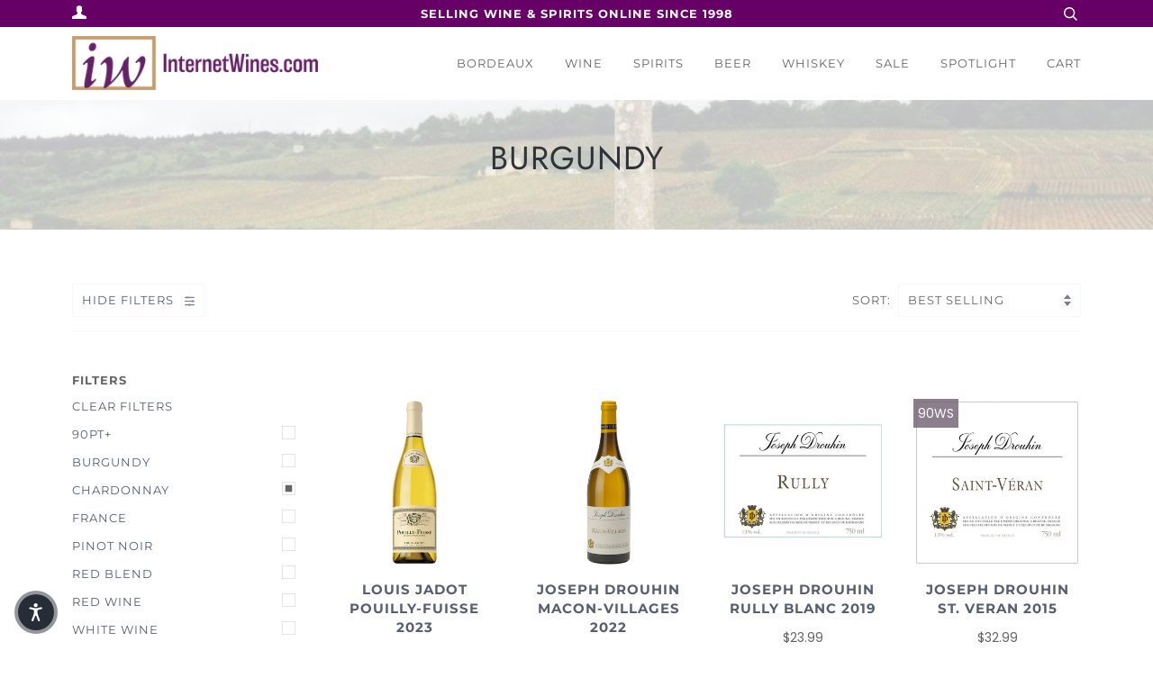

--- FILE ---
content_type: text/html; charset=utf-8
request_url: https://internetwines.com/collections/burgundy/chardonnay
body_size: 20942
content:
<!doctype html>
<!--[if lt IE 7]><html class="no-js lt-ie9 lt-ie8 lt-ie7" lang="en"> <![endif]-->
<!--[if IE 7]><html class="no-js lt-ie9 lt-ie8" lang="en"> <![endif]-->
<!--[if IE 8]><html class="no-js lt-ie9" lang="en"> <![endif]-->
<!--[if IE 9 ]><html class="ie9 no-js"> <![endif]-->
<!--[if (gt IE 9)|!(IE)]><!--> <html class="no-js"> <!--<![endif]-->
<head>



  <!-- ======================= Pipeline Theme V4.3.3 ========================= -->
  <meta charset="utf-8">
  <meta http-equiv="X-UA-Compatible" content="IE=edge,chrome=1">

  
    <link rel="shortcut icon" href="//internetwines.com/cdn/shop/files/IWS_NewLogo_Apr2024_Favicon_32x32.png?v=1712771450" type="image/png">
  

  <!-- Title and description ================================================ -->
  <title>
  Burgundy &ndash; Tagged &quot;Chardonnay&quot; &ndash; InternetWines.com
  </title>

  

  <!-- Product meta ========================================================= -->
  <!-- /snippets/social-meta-tags.liquid -->


  <meta property="og:type" content="website">
  <meta property="og:title" content="Burgundy">


  <meta property="og:url" content="https://internetwines.com/collections/burgundy/chardonnay">
  <meta property="og:site_name" content="InternetWines.com">









  <!-- Helpers ============================================================== -->
  <link rel="canonical" href="https://internetwines.com/collections/burgundy/chardonnay">
  <meta name="viewport" content="width=device-width,initial-scale=1">
  <meta name="theme-color" content="#585e71">

  <!-- CSS ================================================================== -->
  <link href="//internetwines.com/cdn/shop/t/23/assets/theme.scss.css?v=84740067186447290331761944243" rel="stylesheet" type="text/css" media="all" />
  
  <!-- CUSTOM CSS -->
  <link href="//internetwines.com/cdn/shop/t/23/assets/custom.css?v=41031165057422614291656444049" rel="stylesheet" type="text/css" media="all" />
  <!-- END NEW CODE  -->

  <!-- Vendor JS ============================================================ -->
  <script src="//internetwines.com/cdn/shop/t/23/assets/vendor.js?v=19349907457483068571656444067" type="text/javascript"></script>

  <!-- /snippets/oldIE-js.liquid -->


<!--[if lt IE 9]>
<script src="//cdnjs.cloudflare.com/ajax/libs/html5shiv/3.7.2/html5shiv.min.js" type="text/javascript"></script>
<script src="//internetwines.com/cdn/shop/t/23/assets/respond.min.js?v=52248677837542619231656444064" type="text/javascript"></script>
<script src="//internetwines.com/cdn/shop/t/23/assets/background_size_emu.js?v=20512233629963367491656444045" type="text/javascript"></script>
<link href="//internetwines.com/cdn/shop/t/23/assets/respond-proxy.html" id="respond-proxy" rel="respond-proxy" />
<link href="//internetwines.com/search?q=53e40e4c5e4beff939ec9adc0e90aaed" id="respond-redirect" rel="respond-redirect" />
<script src="//internetwines.com/search?q=53e40e4c5e4beff939ec9adc0e90aaed" type="text/javascript"></script>
<![endif]-->



  <script>
    var theme = {
      strings: {
        addToCart: "Add to Cart",
        soldOut: "Sold Out",
        unavailable: "Unavailable",
        join: "Join Now"
      },
      moneyFormat: "${{amount}}",
      version: '4.3.3'
    }
  </script>

  
  
  
  <!-- Global site tag (gtag.js) - Google Analytics -->
<script async src="https://www.googletagmanager.com/gtag/js?id=G-3BRCEZ47TT"></script>
<script>
  window.dataLayer = window.dataLayer || [];
  function gtag(){dataLayer.push(arguments);}
  gtag('js', new Date());
  gtag('config', 'G-3BRCEZ47TT');
</script>

  <!-- Header hook for plugins ============================================== -->
  <script>window.performance && window.performance.mark && window.performance.mark('shopify.content_for_header.start');</script><meta id="shopify-digital-wallet" name="shopify-digital-wallet" content="/4691787847/digital_wallets/dialog">
<meta name="shopify-checkout-api-token" content="b1c50dd4a27e7f3cb4fedad980cb50ac">
<link rel="alternate" type="application/atom+xml" title="Feed" href="/collections/burgundy/chardonnay.atom" />
<link rel="alternate" type="application/json+oembed" href="https://internetwines.com/collections/burgundy/chardonnay.oembed">
<script async="async" src="/checkouts/internal/preloads.js?locale=en-US"></script>
<script id="apple-pay-shop-capabilities" type="application/json">{"shopId":4691787847,"countryCode":"US","currencyCode":"USD","merchantCapabilities":["supports3DS"],"merchantId":"gid:\/\/shopify\/Shop\/4691787847","merchantName":"InternetWines.com","requiredBillingContactFields":["postalAddress","email","phone"],"requiredShippingContactFields":["postalAddress","email","phone"],"shippingType":"shipping","supportedNetworks":["visa","masterCard","amex","discover","elo","jcb"],"total":{"type":"pending","label":"InternetWines.com","amount":"1.00"},"shopifyPaymentsEnabled":true,"supportsSubscriptions":true}</script>
<script id="shopify-features" type="application/json">{"accessToken":"b1c50dd4a27e7f3cb4fedad980cb50ac","betas":["rich-media-storefront-analytics"],"domain":"internetwines.com","predictiveSearch":true,"shopId":4691787847,"locale":"en"}</script>
<script>var Shopify = Shopify || {};
Shopify.shop = "internet-wines-com.myshopify.com";
Shopify.locale = "en";
Shopify.currency = {"active":"USD","rate":"1.0"};
Shopify.country = "US";
Shopify.theme = {"name":"YSW-Backup - Pipeline 06-28-22","id":133669060836,"schema_name":"Pipeline","schema_version":"4.3.3","theme_store_id":739,"role":"main"};
Shopify.theme.handle = "null";
Shopify.theme.style = {"id":null,"handle":null};
Shopify.cdnHost = "internetwines.com/cdn";
Shopify.routes = Shopify.routes || {};
Shopify.routes.root = "/";</script>
<script type="module">!function(o){(o.Shopify=o.Shopify||{}).modules=!0}(window);</script>
<script>!function(o){function n(){var o=[];function n(){o.push(Array.prototype.slice.apply(arguments))}return n.q=o,n}var t=o.Shopify=o.Shopify||{};t.loadFeatures=n(),t.autoloadFeatures=n()}(window);</script>
<script id="shop-js-analytics" type="application/json">{"pageType":"collection"}</script>
<script defer="defer" async type="module" src="//internetwines.com/cdn/shopifycloud/shop-js/modules/v2/client.init-shop-cart-sync_C5BV16lS.en.esm.js"></script>
<script defer="defer" async type="module" src="//internetwines.com/cdn/shopifycloud/shop-js/modules/v2/chunk.common_CygWptCX.esm.js"></script>
<script type="module">
  await import("//internetwines.com/cdn/shopifycloud/shop-js/modules/v2/client.init-shop-cart-sync_C5BV16lS.en.esm.js");
await import("//internetwines.com/cdn/shopifycloud/shop-js/modules/v2/chunk.common_CygWptCX.esm.js");

  window.Shopify.SignInWithShop?.initShopCartSync?.({"fedCMEnabled":true,"windoidEnabled":true});

</script>
<script>(function() {
  var isLoaded = false;
  function asyncLoad() {
    if (isLoaded) return;
    isLoaded = true;
    var urls = ["https:\/\/static.affiliatly.com\/shopify\/v3\/shopify.js?affiliatly_code=AF-1028085\u0026shop=internet-wines-com.myshopify.com","https:\/\/search-us3.omegacommerce.com\/instant\/initjs?ID=81f9d28a-2196-41ab-904e-794046e9a70d\u0026shop=internet-wines-com.myshopify.com"];
    for (var i = 0; i < urls.length; i++) {
      var s = document.createElement('script');
      s.type = 'text/javascript';
      s.async = true;
      s.src = urls[i];
      var x = document.getElementsByTagName('script')[0];
      x.parentNode.insertBefore(s, x);
    }
  };
  if(window.attachEvent) {
    window.attachEvent('onload', asyncLoad);
  } else {
    window.addEventListener('load', asyncLoad, false);
  }
})();</script>
<script id="__st">var __st={"a":4691787847,"offset":-21600,"reqid":"e95d7bc3-0428-4c57-ae60-0dc705bec9fc-1768852530","pageurl":"internetwines.com\/collections\/burgundy\/chardonnay","u":"8b43e86ed10f","p":"collection","rtyp":"collection","rid":85244379207};</script>
<script>window.ShopifyPaypalV4VisibilityTracking = true;</script>
<script id="captcha-bootstrap">!function(){'use strict';const t='contact',e='account',n='new_comment',o=[[t,t],['blogs',n],['comments',n],[t,'customer']],c=[[e,'customer_login'],[e,'guest_login'],[e,'recover_customer_password'],[e,'create_customer']],r=t=>t.map((([t,e])=>`form[action*='/${t}']:not([data-nocaptcha='true']) input[name='form_type'][value='${e}']`)).join(','),a=t=>()=>t?[...document.querySelectorAll(t)].map((t=>t.form)):[];function s(){const t=[...o],e=r(t);return a(e)}const i='password',u='form_key',d=['recaptcha-v3-token','g-recaptcha-response','h-captcha-response',i],f=()=>{try{return window.sessionStorage}catch{return}},m='__shopify_v',_=t=>t.elements[u];function p(t,e,n=!1){try{const o=window.sessionStorage,c=JSON.parse(o.getItem(e)),{data:r}=function(t){const{data:e,action:n}=t;return t[m]||n?{data:e,action:n}:{data:t,action:n}}(c);for(const[e,n]of Object.entries(r))t.elements[e]&&(t.elements[e].value=n);n&&o.removeItem(e)}catch(o){console.error('form repopulation failed',{error:o})}}const l='form_type',E='cptcha';function T(t){t.dataset[E]=!0}const w=window,h=w.document,L='Shopify',v='ce_forms',y='captcha';let A=!1;((t,e)=>{const n=(g='f06e6c50-85a8-45c8-87d0-21a2b65856fe',I='https://cdn.shopify.com/shopifycloud/storefront-forms-hcaptcha/ce_storefront_forms_captcha_hcaptcha.v1.5.2.iife.js',D={infoText:'Protected by hCaptcha',privacyText:'Privacy',termsText:'Terms'},(t,e,n)=>{const o=w[L][v],c=o.bindForm;if(c)return c(t,g,e,D).then(n);var r;o.q.push([[t,g,e,D],n]),r=I,A||(h.body.append(Object.assign(h.createElement('script'),{id:'captcha-provider',async:!0,src:r})),A=!0)});var g,I,D;w[L]=w[L]||{},w[L][v]=w[L][v]||{},w[L][v].q=[],w[L][y]=w[L][y]||{},w[L][y].protect=function(t,e){n(t,void 0,e),T(t)},Object.freeze(w[L][y]),function(t,e,n,w,h,L){const[v,y,A,g]=function(t,e,n){const i=e?o:[],u=t?c:[],d=[...i,...u],f=r(d),m=r(i),_=r(d.filter((([t,e])=>n.includes(e))));return[a(f),a(m),a(_),s()]}(w,h,L),I=t=>{const e=t.target;return e instanceof HTMLFormElement?e:e&&e.form},D=t=>v().includes(t);t.addEventListener('submit',(t=>{const e=I(t);if(!e)return;const n=D(e)&&!e.dataset.hcaptchaBound&&!e.dataset.recaptchaBound,o=_(e),c=g().includes(e)&&(!o||!o.value);(n||c)&&t.preventDefault(),c&&!n&&(function(t){try{if(!f())return;!function(t){const e=f();if(!e)return;const n=_(t);if(!n)return;const o=n.value;o&&e.removeItem(o)}(t);const e=Array.from(Array(32),(()=>Math.random().toString(36)[2])).join('');!function(t,e){_(t)||t.append(Object.assign(document.createElement('input'),{type:'hidden',name:u})),t.elements[u].value=e}(t,e),function(t,e){const n=f();if(!n)return;const o=[...t.querySelectorAll(`input[type='${i}']`)].map((({name:t})=>t)),c=[...d,...o],r={};for(const[a,s]of new FormData(t).entries())c.includes(a)||(r[a]=s);n.setItem(e,JSON.stringify({[m]:1,action:t.action,data:r}))}(t,e)}catch(e){console.error('failed to persist form',e)}}(e),e.submit())}));const S=(t,e)=>{t&&!t.dataset[E]&&(n(t,e.some((e=>e===t))),T(t))};for(const o of['focusin','change'])t.addEventListener(o,(t=>{const e=I(t);D(e)&&S(e,y())}));const B=e.get('form_key'),M=e.get(l),P=B&&M;t.addEventListener('DOMContentLoaded',(()=>{const t=y();if(P)for(const e of t)e.elements[l].value===M&&p(e,B);[...new Set([...A(),...v().filter((t=>'true'===t.dataset.shopifyCaptcha))])].forEach((e=>S(e,t)))}))}(h,new URLSearchParams(w.location.search),n,t,e,['guest_login'])})(!0,!0)}();</script>
<script integrity="sha256-4kQ18oKyAcykRKYeNunJcIwy7WH5gtpwJnB7kiuLZ1E=" data-source-attribution="shopify.loadfeatures" defer="defer" src="//internetwines.com/cdn/shopifycloud/storefront/assets/storefront/load_feature-a0a9edcb.js" crossorigin="anonymous"></script>
<script data-source-attribution="shopify.dynamic_checkout.dynamic.init">var Shopify=Shopify||{};Shopify.PaymentButton=Shopify.PaymentButton||{isStorefrontPortableWallets:!0,init:function(){window.Shopify.PaymentButton.init=function(){};var t=document.createElement("script");t.src="https://internetwines.com/cdn/shopifycloud/portable-wallets/latest/portable-wallets.en.js",t.type="module",document.head.appendChild(t)}};
</script>
<script data-source-attribution="shopify.dynamic_checkout.buyer_consent">
  function portableWalletsHideBuyerConsent(e){var t=document.getElementById("shopify-buyer-consent"),n=document.getElementById("shopify-subscription-policy-button");t&&n&&(t.classList.add("hidden"),t.setAttribute("aria-hidden","true"),n.removeEventListener("click",e))}function portableWalletsShowBuyerConsent(e){var t=document.getElementById("shopify-buyer-consent"),n=document.getElementById("shopify-subscription-policy-button");t&&n&&(t.classList.remove("hidden"),t.removeAttribute("aria-hidden"),n.addEventListener("click",e))}window.Shopify?.PaymentButton&&(window.Shopify.PaymentButton.hideBuyerConsent=portableWalletsHideBuyerConsent,window.Shopify.PaymentButton.showBuyerConsent=portableWalletsShowBuyerConsent);
</script>
<script data-source-attribution="shopify.dynamic_checkout.cart.bootstrap">document.addEventListener("DOMContentLoaded",(function(){function t(){return document.querySelector("shopify-accelerated-checkout-cart, shopify-accelerated-checkout")}if(t())Shopify.PaymentButton.init();else{new MutationObserver((function(e,n){t()&&(Shopify.PaymentButton.init(),n.disconnect())})).observe(document.body,{childList:!0,subtree:!0})}}));
</script>
<link id="shopify-accelerated-checkout-styles" rel="stylesheet" media="screen" href="https://internetwines.com/cdn/shopifycloud/portable-wallets/latest/accelerated-checkout-backwards-compat.css" crossorigin="anonymous">
<style id="shopify-accelerated-checkout-cart">
        #shopify-buyer-consent {
  margin-top: 1em;
  display: inline-block;
  width: 100%;
}

#shopify-buyer-consent.hidden {
  display: none;
}

#shopify-subscription-policy-button {
  background: none;
  border: none;
  padding: 0;
  text-decoration: underline;
  font-size: inherit;
  cursor: pointer;
}

#shopify-subscription-policy-button::before {
  box-shadow: none;
}

      </style>

<script>window.performance && window.performance.mark && window.performance.mark('shopify.content_for_header.end');</script>


<script>window.__pagefly_analytics_settings__={"acceptTracking":false};</script>
<!--Gem_Page_Header_Script-->
<!-- "snippets/gem-app-header-scripts.liquid" was not rendered, the associated app was uninstalled -->
<!--End_Gem_Page_Header_Script-->

<!--Google Reviews Badge Script-->
<script id='merchantWidgetScript' src="https://www.gstatic.com/shopping/merchant/merchantwidget.js" defer></script>


<!-- BEGIN app block: shopify://apps/klaviyo-email-marketing-sms/blocks/klaviyo-onsite-embed/2632fe16-c075-4321-a88b-50b567f42507 -->












  <script async src="https://static.klaviyo.com/onsite/js/U7EAGs/klaviyo.js?company_id=U7EAGs"></script>
  <script>!function(){if(!window.klaviyo){window._klOnsite=window._klOnsite||[];try{window.klaviyo=new Proxy({},{get:function(n,i){return"push"===i?function(){var n;(n=window._klOnsite).push.apply(n,arguments)}:function(){for(var n=arguments.length,o=new Array(n),w=0;w<n;w++)o[w]=arguments[w];var t="function"==typeof o[o.length-1]?o.pop():void 0,e=new Promise((function(n){window._klOnsite.push([i].concat(o,[function(i){t&&t(i),n(i)}]))}));return e}}})}catch(n){window.klaviyo=window.klaviyo||[],window.klaviyo.push=function(){var n;(n=window._klOnsite).push.apply(n,arguments)}}}}();</script>

  




  <script>
    window.klaviyoReviewsProductDesignMode = false
  </script>







<!-- END app block --><meta property="og:image" content="https://cdn.shopify.com/s/files/1/0046/9178/7847/collections/romanee_conti.jpg?v=1565113569" />
<meta property="og:image:secure_url" content="https://cdn.shopify.com/s/files/1/0046/9178/7847/collections/romanee_conti.jpg?v=1565113569" />
<meta property="og:image:width" content="959" />
<meta property="og:image:height" content="942" />
<meta property="og:image:alt" content="Burgundy" />
<link href="https://monorail-edge.shopifysvc.com" rel="dns-prefetch">
<script>(function(){if ("sendBeacon" in navigator && "performance" in window) {try {var session_token_from_headers = performance.getEntriesByType('navigation')[0].serverTiming.find(x => x.name == '_s').description;} catch {var session_token_from_headers = undefined;}var session_cookie_matches = document.cookie.match(/_shopify_s=([^;]*)/);var session_token_from_cookie = session_cookie_matches && session_cookie_matches.length === 2 ? session_cookie_matches[1] : "";var session_token = session_token_from_headers || session_token_from_cookie || "";function handle_abandonment_event(e) {var entries = performance.getEntries().filter(function(entry) {return /monorail-edge.shopifysvc.com/.test(entry.name);});if (!window.abandonment_tracked && entries.length === 0) {window.abandonment_tracked = true;var currentMs = Date.now();var navigation_start = performance.timing.navigationStart;var payload = {shop_id: 4691787847,url: window.location.href,navigation_start,duration: currentMs - navigation_start,session_token,page_type: "collection"};window.navigator.sendBeacon("https://monorail-edge.shopifysvc.com/v1/produce", JSON.stringify({schema_id: "online_store_buyer_site_abandonment/1.1",payload: payload,metadata: {event_created_at_ms: currentMs,event_sent_at_ms: currentMs}}));}}window.addEventListener('pagehide', handle_abandonment_event);}}());</script>
<script id="web-pixels-manager-setup">(function e(e,d,r,n,o){if(void 0===o&&(o={}),!Boolean(null===(a=null===(i=window.Shopify)||void 0===i?void 0:i.analytics)||void 0===a?void 0:a.replayQueue)){var i,a;window.Shopify=window.Shopify||{};var t=window.Shopify;t.analytics=t.analytics||{};var s=t.analytics;s.replayQueue=[],s.publish=function(e,d,r){return s.replayQueue.push([e,d,r]),!0};try{self.performance.mark("wpm:start")}catch(e){}var l=function(){var e={modern:/Edge?\/(1{2}[4-9]|1[2-9]\d|[2-9]\d{2}|\d{4,})\.\d+(\.\d+|)|Firefox\/(1{2}[4-9]|1[2-9]\d|[2-9]\d{2}|\d{4,})\.\d+(\.\d+|)|Chrom(ium|e)\/(9{2}|\d{3,})\.\d+(\.\d+|)|(Maci|X1{2}).+ Version\/(15\.\d+|(1[6-9]|[2-9]\d|\d{3,})\.\d+)([,.]\d+|)( \(\w+\)|)( Mobile\/\w+|) Safari\/|Chrome.+OPR\/(9{2}|\d{3,})\.\d+\.\d+|(CPU[ +]OS|iPhone[ +]OS|CPU[ +]iPhone|CPU IPhone OS|CPU iPad OS)[ +]+(15[._]\d+|(1[6-9]|[2-9]\d|\d{3,})[._]\d+)([._]\d+|)|Android:?[ /-](13[3-9]|1[4-9]\d|[2-9]\d{2}|\d{4,})(\.\d+|)(\.\d+|)|Android.+Firefox\/(13[5-9]|1[4-9]\d|[2-9]\d{2}|\d{4,})\.\d+(\.\d+|)|Android.+Chrom(ium|e)\/(13[3-9]|1[4-9]\d|[2-9]\d{2}|\d{4,})\.\d+(\.\d+|)|SamsungBrowser\/([2-9]\d|\d{3,})\.\d+/,legacy:/Edge?\/(1[6-9]|[2-9]\d|\d{3,})\.\d+(\.\d+|)|Firefox\/(5[4-9]|[6-9]\d|\d{3,})\.\d+(\.\d+|)|Chrom(ium|e)\/(5[1-9]|[6-9]\d|\d{3,})\.\d+(\.\d+|)([\d.]+$|.*Safari\/(?![\d.]+ Edge\/[\d.]+$))|(Maci|X1{2}).+ Version\/(10\.\d+|(1[1-9]|[2-9]\d|\d{3,})\.\d+)([,.]\d+|)( \(\w+\)|)( Mobile\/\w+|) Safari\/|Chrome.+OPR\/(3[89]|[4-9]\d|\d{3,})\.\d+\.\d+|(CPU[ +]OS|iPhone[ +]OS|CPU[ +]iPhone|CPU IPhone OS|CPU iPad OS)[ +]+(10[._]\d+|(1[1-9]|[2-9]\d|\d{3,})[._]\d+)([._]\d+|)|Android:?[ /-](13[3-9]|1[4-9]\d|[2-9]\d{2}|\d{4,})(\.\d+|)(\.\d+|)|Mobile Safari.+OPR\/([89]\d|\d{3,})\.\d+\.\d+|Android.+Firefox\/(13[5-9]|1[4-9]\d|[2-9]\d{2}|\d{4,})\.\d+(\.\d+|)|Android.+Chrom(ium|e)\/(13[3-9]|1[4-9]\d|[2-9]\d{2}|\d{4,})\.\d+(\.\d+|)|Android.+(UC? ?Browser|UCWEB|U3)[ /]?(15\.([5-9]|\d{2,})|(1[6-9]|[2-9]\d|\d{3,})\.\d+)\.\d+|SamsungBrowser\/(5\.\d+|([6-9]|\d{2,})\.\d+)|Android.+MQ{2}Browser\/(14(\.(9|\d{2,})|)|(1[5-9]|[2-9]\d|\d{3,})(\.\d+|))(\.\d+|)|K[Aa][Ii]OS\/(3\.\d+|([4-9]|\d{2,})\.\d+)(\.\d+|)/},d=e.modern,r=e.legacy,n=navigator.userAgent;return n.match(d)?"modern":n.match(r)?"legacy":"unknown"}(),u="modern"===l?"modern":"legacy",c=(null!=n?n:{modern:"",legacy:""})[u],f=function(e){return[e.baseUrl,"/wpm","/b",e.hashVersion,"modern"===e.buildTarget?"m":"l",".js"].join("")}({baseUrl:d,hashVersion:r,buildTarget:u}),m=function(e){var d=e.version,r=e.bundleTarget,n=e.surface,o=e.pageUrl,i=e.monorailEndpoint;return{emit:function(e){var a=e.status,t=e.errorMsg,s=(new Date).getTime(),l=JSON.stringify({metadata:{event_sent_at_ms:s},events:[{schema_id:"web_pixels_manager_load/3.1",payload:{version:d,bundle_target:r,page_url:o,status:a,surface:n,error_msg:t},metadata:{event_created_at_ms:s}}]});if(!i)return console&&console.warn&&console.warn("[Web Pixels Manager] No Monorail endpoint provided, skipping logging."),!1;try{return self.navigator.sendBeacon.bind(self.navigator)(i,l)}catch(e){}var u=new XMLHttpRequest;try{return u.open("POST",i,!0),u.setRequestHeader("Content-Type","text/plain"),u.send(l),!0}catch(e){return console&&console.warn&&console.warn("[Web Pixels Manager] Got an unhandled error while logging to Monorail."),!1}}}}({version:r,bundleTarget:l,surface:e.surface,pageUrl:self.location.href,monorailEndpoint:e.monorailEndpoint});try{o.browserTarget=l,function(e){var d=e.src,r=e.async,n=void 0===r||r,o=e.onload,i=e.onerror,a=e.sri,t=e.scriptDataAttributes,s=void 0===t?{}:t,l=document.createElement("script"),u=document.querySelector("head"),c=document.querySelector("body");if(l.async=n,l.src=d,a&&(l.integrity=a,l.crossOrigin="anonymous"),s)for(var f in s)if(Object.prototype.hasOwnProperty.call(s,f))try{l.dataset[f]=s[f]}catch(e){}if(o&&l.addEventListener("load",o),i&&l.addEventListener("error",i),u)u.appendChild(l);else{if(!c)throw new Error("Did not find a head or body element to append the script");c.appendChild(l)}}({src:f,async:!0,onload:function(){if(!function(){var e,d;return Boolean(null===(d=null===(e=window.Shopify)||void 0===e?void 0:e.analytics)||void 0===d?void 0:d.initialized)}()){var d=window.webPixelsManager.init(e)||void 0;if(d){var r=window.Shopify.analytics;r.replayQueue.forEach((function(e){var r=e[0],n=e[1],o=e[2];d.publishCustomEvent(r,n,o)})),r.replayQueue=[],r.publish=d.publishCustomEvent,r.visitor=d.visitor,r.initialized=!0}}},onerror:function(){return m.emit({status:"failed",errorMsg:"".concat(f," has failed to load")})},sri:function(e){var d=/^sha384-[A-Za-z0-9+/=]+$/;return"string"==typeof e&&d.test(e)}(c)?c:"",scriptDataAttributes:o}),m.emit({status:"loading"})}catch(e){m.emit({status:"failed",errorMsg:(null==e?void 0:e.message)||"Unknown error"})}}})({shopId: 4691787847,storefrontBaseUrl: "https://internetwines.com",extensionsBaseUrl: "https://extensions.shopifycdn.com/cdn/shopifycloud/web-pixels-manager",monorailEndpoint: "https://monorail-edge.shopifysvc.com/unstable/produce_batch",surface: "storefront-renderer",enabledBetaFlags: ["2dca8a86"],webPixelsConfigList: [{"id":"396656868","configuration":"{\"config\":\"{\\\"pixel_id\\\":\\\"G-3BRCEZ47TT\\\",\\\"gtag_events\\\":[{\\\"type\\\":\\\"purchase\\\",\\\"action_label\\\":\\\"G-3BRCEZ47TT\\\"},{\\\"type\\\":\\\"page_view\\\",\\\"action_label\\\":\\\"G-3BRCEZ47TT\\\"},{\\\"type\\\":\\\"view_item\\\",\\\"action_label\\\":\\\"G-3BRCEZ47TT\\\"},{\\\"type\\\":\\\"search\\\",\\\"action_label\\\":\\\"G-3BRCEZ47TT\\\"},{\\\"type\\\":\\\"add_to_cart\\\",\\\"action_label\\\":\\\"G-3BRCEZ47TT\\\"},{\\\"type\\\":\\\"begin_checkout\\\",\\\"action_label\\\":\\\"G-3BRCEZ47TT\\\"},{\\\"type\\\":\\\"add_payment_info\\\",\\\"action_label\\\":\\\"G-3BRCEZ47TT\\\"}],\\\"enable_monitoring_mode\\\":false}\"}","eventPayloadVersion":"v1","runtimeContext":"OPEN","scriptVersion":"b2a88bafab3e21179ed38636efcd8a93","type":"APP","apiClientId":1780363,"privacyPurposes":[],"dataSharingAdjustments":{"protectedCustomerApprovalScopes":["read_customer_address","read_customer_email","read_customer_name","read_customer_personal_data","read_customer_phone"]}},{"id":"shopify-app-pixel","configuration":"{}","eventPayloadVersion":"v1","runtimeContext":"STRICT","scriptVersion":"0450","apiClientId":"shopify-pixel","type":"APP","privacyPurposes":["ANALYTICS","MARKETING"]},{"id":"shopify-custom-pixel","eventPayloadVersion":"v1","runtimeContext":"LAX","scriptVersion":"0450","apiClientId":"shopify-pixel","type":"CUSTOM","privacyPurposes":["ANALYTICS","MARKETING"]}],isMerchantRequest: false,initData: {"shop":{"name":"InternetWines.com","paymentSettings":{"currencyCode":"USD"},"myshopifyDomain":"internet-wines-com.myshopify.com","countryCode":"US","storefrontUrl":"https:\/\/internetwines.com"},"customer":null,"cart":null,"checkout":null,"productVariants":[],"purchasingCompany":null},},"https://internetwines.com/cdn","fcfee988w5aeb613cpc8e4bc33m6693e112",{"modern":"","legacy":""},{"shopId":"4691787847","storefrontBaseUrl":"https:\/\/internetwines.com","extensionBaseUrl":"https:\/\/extensions.shopifycdn.com\/cdn\/shopifycloud\/web-pixels-manager","surface":"storefront-renderer","enabledBetaFlags":"[\"2dca8a86\"]","isMerchantRequest":"false","hashVersion":"fcfee988w5aeb613cpc8e4bc33m6693e112","publish":"custom","events":"[[\"page_viewed\",{}],[\"collection_viewed\",{\"collection\":{\"id\":\"85244379207\",\"title\":\"Burgundy\",\"productVariants\":[{\"price\":{\"amount\":29.99,\"currencyCode\":\"USD\"},\"product\":{\"title\":\"Louis Jadot Pouilly-Fuisse 2023\",\"vendor\":\"Louis Jadot\",\"id\":\"1650138054727\",\"untranslatedTitle\":\"Louis Jadot Pouilly-Fuisse 2023\",\"url\":\"\/products\/louis-jadot-pouilly-fuisse-2015\",\"type\":\"Bottle\"},\"id\":\"16271740108871\",\"image\":{\"src\":\"\/\/internetwines.com\/cdn\/shop\/files\/LouisJadotPouillyFuisse_2025.jpg?v=1739830592\"},\"sku\":\"15232\",\"title\":\"Default Title\",\"untranslatedTitle\":\"Default Title\"},{\"price\":{\"amount\":29.99,\"currencyCode\":\"USD\"},\"product\":{\"title\":\"Joseph Drouhin Macon-Villages 2022\",\"vendor\":\"Joseph Drouhin\",\"id\":\"1652866056263\",\"untranslatedTitle\":\"Joseph Drouhin Macon-Villages 2022\",\"url\":\"\/products\/joseph-drouhin-macon-villages-2007\",\"type\":\"Bottle\"},\"id\":\"16306579079239\",\"image\":{\"src\":\"\/\/internetwines.com\/cdn\/shop\/files\/JosephDrouhinMaconVillages_2025.jpg?v=1739829195\"},\"sku\":\"18045\",\"title\":\"Default Title\",\"untranslatedTitle\":\"Default Title\"},{\"price\":{\"amount\":23.99,\"currencyCode\":\"USD\"},\"product\":{\"title\":\"Joseph Drouhin Rully Blanc 2019\",\"vendor\":\"Joseph Drouhin\",\"id\":\"5250761425051\",\"untranslatedTitle\":\"Joseph Drouhin Rully Blanc 2019\",\"url\":\"\/products\/joseph-drouhin-rully-blanc-2017\",\"type\":\"Bottle\"},\"id\":\"34459503526043\",\"image\":{\"src\":\"\/\/internetwines.com\/cdn\/shop\/products\/JosephDrouhinRullyBlanc2017.jpg?v=1590784524\"},\"sku\":\"18050\",\"title\":\"Default Title\",\"untranslatedTitle\":\"Default Title\"},{\"price\":{\"amount\":32.99,\"currencyCode\":\"USD\"},\"product\":{\"title\":\"Joseph Drouhin St. Veran 2015\",\"vendor\":\"Joseph Drouhin\",\"id\":\"4167760478348\",\"untranslatedTitle\":\"Joseph Drouhin St. Veran 2015\",\"url\":\"\/products\/drouhin-saint-veran\",\"type\":\"Bottle\"},\"id\":\"30296591237260\",\"image\":{\"src\":\"\/\/internetwines.com\/cdn\/shop\/products\/JosephDrouhinSaintVeran.jpg?v=1571952376\"},\"sku\":\"17125\",\"title\":\"Default Title\",\"untranslatedTitle\":\"Default Title\"},{\"price\":{\"amount\":78.99,\"currencyCode\":\"USD\"},\"product\":{\"title\":\"Domaine Paul Pernot Puligny-Montrachet 2023\",\"vendor\":\"Domaine Paul Pernot\",\"id\":\"5250760114331\",\"untranslatedTitle\":\"Domaine Paul Pernot Puligny-Montrachet 2023\",\"url\":\"\/products\/domaine-paul-pernot-puligny-montrachet-2016\",\"type\":\"Bottle\"},\"id\":\"34459494613147\",\"image\":{\"src\":\"\/\/internetwines.com\/cdn\/shop\/files\/PaulPernotPulignyMontrachet_2025.jpg?v=1739829651\"},\"sku\":\"2011\",\"title\":\"Default Title\",\"untranslatedTitle\":\"Default Title\"},{\"price\":{\"amount\":24.99,\"currencyCode\":\"USD\"},\"product\":{\"title\":\"Henri Perrusset Macon-Villages 2023\",\"vendor\":\"Henri Perrusset\",\"id\":\"8522624925924\",\"untranslatedTitle\":\"Henri Perrusset Macon-Villages 2023\",\"url\":\"\/products\/perrusset-macon-villages\",\"type\":\"Bottle\"},\"id\":\"45678874984676\",\"image\":{\"src\":\"\/\/internetwines.com\/cdn\/shop\/files\/HenriPerrussetMaconVillages_2025.jpg?v=1739829348\"},\"sku\":\"41629\",\"title\":\"Default Title\",\"untranslatedTitle\":\"Default Title\"},{\"price\":{\"amount\":23.99,\"currencyCode\":\"USD\"},\"product\":{\"title\":\"Nicolas Potel Macon Villages 2022\",\"vendor\":\"Nicolas Potel\",\"id\":\"8574754816228\",\"untranslatedTitle\":\"Nicolas Potel Macon Villages 2022\",\"url\":\"\/products\/nicolas-potel-macon-villages-2022\",\"type\":\"Bottle\"},\"id\":\"45982770004196\",\"image\":{\"src\":\"\/\/internetwines.com\/cdn\/shop\/files\/NicolasPotelMaconVillages_2025.jpg?v=1737406421\"},\"sku\":\"6316\",\"title\":\"Default Title\",\"untranslatedTitle\":\"Default Title\"},{\"price\":{\"amount\":46.99,\"currencyCode\":\"USD\"},\"product\":{\"title\":\"Domaine William Fevre Chablis\",\"vendor\":\"Domaine William Fevre\",\"id\":\"8492088525028\",\"untranslatedTitle\":\"Domaine William Fevre Chablis\",\"url\":\"\/products\/domaine-william-fevre-chablis\",\"type\":\"Bottle\"},\"id\":\"45532866707684\",\"image\":{\"src\":\"\/\/internetwines.com\/cdn\/shop\/files\/DomaineWilliamFevreChablis_2025.jpg?v=1755112038\"},\"sku\":\"35279\",\"title\":\"Default Title\",\"untranslatedTitle\":\"Default Title\"},{\"price\":{\"amount\":21.99,\"currencyCode\":\"USD\"},\"product\":{\"title\":\"Albert Bichot Macon-Villages 2023\",\"vendor\":\"Albert Bichot\",\"id\":\"5255517175963\",\"untranslatedTitle\":\"Albert Bichot Macon-Villages 2023\",\"url\":\"\/products\/albert-bichot-macon-villages-2018\",\"type\":\"Bottle\"},\"id\":\"34478306099355\",\"image\":{\"src\":\"\/\/internetwines.com\/cdn\/shop\/files\/AlbertBichotMaconVillages_2025.jpg?v=1739830487\"},\"sku\":\"27385\",\"title\":\"Default Title\",\"untranslatedTitle\":\"Default Title\"},{\"price\":{\"amount\":31.99,\"currencyCode\":\"USD\"},\"product\":{\"title\":\"Clotilde Davenne Chablis 2015\",\"vendor\":\"Clotilde Davenne\",\"id\":\"4167760347276\",\"untranslatedTitle\":\"Clotilde Davenne Chablis 2015\",\"url\":\"\/products\/clotilde-davenne-chablis\",\"type\":\"Bottle\"},\"id\":\"30296591106188\",\"image\":{\"src\":\"\/\/internetwines.com\/cdn\/shop\/products\/ClotildeDavenneChablis.jpg?v=1571091044\"},\"sku\":\"50145\",\"title\":\"Default Title\",\"untranslatedTitle\":\"Default Title\"}]}}]]"});</script><script>
  window.ShopifyAnalytics = window.ShopifyAnalytics || {};
  window.ShopifyAnalytics.meta = window.ShopifyAnalytics.meta || {};
  window.ShopifyAnalytics.meta.currency = 'USD';
  var meta = {"products":[{"id":1650138054727,"gid":"gid:\/\/shopify\/Product\/1650138054727","vendor":"Louis Jadot","type":"Bottle","handle":"louis-jadot-pouilly-fuisse-2015","variants":[{"id":16271740108871,"price":2999,"name":"Louis Jadot Pouilly-Fuisse 2023","public_title":null,"sku":"15232"}],"remote":false},{"id":1652866056263,"gid":"gid:\/\/shopify\/Product\/1652866056263","vendor":"Joseph Drouhin","type":"Bottle","handle":"joseph-drouhin-macon-villages-2007","variants":[{"id":16306579079239,"price":2999,"name":"Joseph Drouhin Macon-Villages 2022","public_title":null,"sku":"18045"}],"remote":false},{"id":5250761425051,"gid":"gid:\/\/shopify\/Product\/5250761425051","vendor":"Joseph Drouhin","type":"Bottle","handle":"joseph-drouhin-rully-blanc-2017","variants":[{"id":34459503526043,"price":2399,"name":"Joseph Drouhin Rully Blanc 2019","public_title":null,"sku":"18050"}],"remote":false},{"id":4167760478348,"gid":"gid:\/\/shopify\/Product\/4167760478348","vendor":"Joseph Drouhin","type":"Bottle","handle":"drouhin-saint-veran","variants":[{"id":30296591237260,"price":3299,"name":"Joseph Drouhin St. Veran 2015","public_title":null,"sku":"17125"}],"remote":false},{"id":5250760114331,"gid":"gid:\/\/shopify\/Product\/5250760114331","vendor":"Domaine Paul Pernot","type":"Bottle","handle":"domaine-paul-pernot-puligny-montrachet-2016","variants":[{"id":34459494613147,"price":7899,"name":"Domaine Paul Pernot Puligny-Montrachet 2023","public_title":null,"sku":"2011"}],"remote":false},{"id":8522624925924,"gid":"gid:\/\/shopify\/Product\/8522624925924","vendor":"Henri Perrusset","type":"Bottle","handle":"perrusset-macon-villages","variants":[{"id":45678874984676,"price":2499,"name":"Henri Perrusset Macon-Villages 2023","public_title":null,"sku":"41629"}],"remote":false},{"id":8574754816228,"gid":"gid:\/\/shopify\/Product\/8574754816228","vendor":"Nicolas Potel","type":"Bottle","handle":"nicolas-potel-macon-villages-2022","variants":[{"id":45982770004196,"price":2399,"name":"Nicolas Potel Macon Villages 2022","public_title":null,"sku":"6316"}],"remote":false},{"id":8492088525028,"gid":"gid:\/\/shopify\/Product\/8492088525028","vendor":"Domaine William Fevre","type":"Bottle","handle":"domaine-william-fevre-chablis","variants":[{"id":45532866707684,"price":4699,"name":"Domaine William Fevre Chablis","public_title":null,"sku":"35279"}],"remote":false},{"id":5255517175963,"gid":"gid:\/\/shopify\/Product\/5255517175963","vendor":"Albert Bichot","type":"Bottle","handle":"albert-bichot-macon-villages-2018","variants":[{"id":34478306099355,"price":2199,"name":"Albert Bichot Macon-Villages 2023","public_title":null,"sku":"27385"}],"remote":false},{"id":4167760347276,"gid":"gid:\/\/shopify\/Product\/4167760347276","vendor":"Clotilde Davenne","type":"Bottle","handle":"clotilde-davenne-chablis","variants":[{"id":30296591106188,"price":3199,"name":"Clotilde Davenne Chablis 2015","public_title":null,"sku":"50145"}],"remote":false}],"page":{"pageType":"collection","resourceType":"collection","resourceId":85244379207,"requestId":"e95d7bc3-0428-4c57-ae60-0dc705bec9fc-1768852530"}};
  for (var attr in meta) {
    window.ShopifyAnalytics.meta[attr] = meta[attr];
  }
</script>
<script class="analytics">
  (function () {
    var customDocumentWrite = function(content) {
      var jquery = null;

      if (window.jQuery) {
        jquery = window.jQuery;
      } else if (window.Checkout && window.Checkout.$) {
        jquery = window.Checkout.$;
      }

      if (jquery) {
        jquery('body').append(content);
      }
    };

    var hasLoggedConversion = function(token) {
      if (token) {
        return document.cookie.indexOf('loggedConversion=' + token) !== -1;
      }
      return false;
    }

    var setCookieIfConversion = function(token) {
      if (token) {
        var twoMonthsFromNow = new Date(Date.now());
        twoMonthsFromNow.setMonth(twoMonthsFromNow.getMonth() + 2);

        document.cookie = 'loggedConversion=' + token + '; expires=' + twoMonthsFromNow;
      }
    }

    var trekkie = window.ShopifyAnalytics.lib = window.trekkie = window.trekkie || [];
    if (trekkie.integrations) {
      return;
    }
    trekkie.methods = [
      'identify',
      'page',
      'ready',
      'track',
      'trackForm',
      'trackLink'
    ];
    trekkie.factory = function(method) {
      return function() {
        var args = Array.prototype.slice.call(arguments);
        args.unshift(method);
        trekkie.push(args);
        return trekkie;
      };
    };
    for (var i = 0; i < trekkie.methods.length; i++) {
      var key = trekkie.methods[i];
      trekkie[key] = trekkie.factory(key);
    }
    trekkie.load = function(config) {
      trekkie.config = config || {};
      trekkie.config.initialDocumentCookie = document.cookie;
      var first = document.getElementsByTagName('script')[0];
      var script = document.createElement('script');
      script.type = 'text/javascript';
      script.onerror = function(e) {
        var scriptFallback = document.createElement('script');
        scriptFallback.type = 'text/javascript';
        scriptFallback.onerror = function(error) {
                var Monorail = {
      produce: function produce(monorailDomain, schemaId, payload) {
        var currentMs = new Date().getTime();
        var event = {
          schema_id: schemaId,
          payload: payload,
          metadata: {
            event_created_at_ms: currentMs,
            event_sent_at_ms: currentMs
          }
        };
        return Monorail.sendRequest("https://" + monorailDomain + "/v1/produce", JSON.stringify(event));
      },
      sendRequest: function sendRequest(endpointUrl, payload) {
        // Try the sendBeacon API
        if (window && window.navigator && typeof window.navigator.sendBeacon === 'function' && typeof window.Blob === 'function' && !Monorail.isIos12()) {
          var blobData = new window.Blob([payload], {
            type: 'text/plain'
          });

          if (window.navigator.sendBeacon(endpointUrl, blobData)) {
            return true;
          } // sendBeacon was not successful

        } // XHR beacon

        var xhr = new XMLHttpRequest();

        try {
          xhr.open('POST', endpointUrl);
          xhr.setRequestHeader('Content-Type', 'text/plain');
          xhr.send(payload);
        } catch (e) {
          console.log(e);
        }

        return false;
      },
      isIos12: function isIos12() {
        return window.navigator.userAgent.lastIndexOf('iPhone; CPU iPhone OS 12_') !== -1 || window.navigator.userAgent.lastIndexOf('iPad; CPU OS 12_') !== -1;
      }
    };
    Monorail.produce('monorail-edge.shopifysvc.com',
      'trekkie_storefront_load_errors/1.1',
      {shop_id: 4691787847,
      theme_id: 133669060836,
      app_name: "storefront",
      context_url: window.location.href,
      source_url: "//internetwines.com/cdn/s/trekkie.storefront.cd680fe47e6c39ca5d5df5f0a32d569bc48c0f27.min.js"});

        };
        scriptFallback.async = true;
        scriptFallback.src = '//internetwines.com/cdn/s/trekkie.storefront.cd680fe47e6c39ca5d5df5f0a32d569bc48c0f27.min.js';
        first.parentNode.insertBefore(scriptFallback, first);
      };
      script.async = true;
      script.src = '//internetwines.com/cdn/s/trekkie.storefront.cd680fe47e6c39ca5d5df5f0a32d569bc48c0f27.min.js';
      first.parentNode.insertBefore(script, first);
    };
    trekkie.load(
      {"Trekkie":{"appName":"storefront","development":false,"defaultAttributes":{"shopId":4691787847,"isMerchantRequest":null,"themeId":133669060836,"themeCityHash":"17614087430913791044","contentLanguage":"en","currency":"USD","eventMetadataId":"56f3c405-4573-4322-9264-d5fc81db7438"},"isServerSideCookieWritingEnabled":true,"monorailRegion":"shop_domain","enabledBetaFlags":["65f19447"]},"Session Attribution":{},"S2S":{"facebookCapiEnabled":false,"source":"trekkie-storefront-renderer","apiClientId":580111}}
    );

    var loaded = false;
    trekkie.ready(function() {
      if (loaded) return;
      loaded = true;

      window.ShopifyAnalytics.lib = window.trekkie;

      var originalDocumentWrite = document.write;
      document.write = customDocumentWrite;
      try { window.ShopifyAnalytics.merchantGoogleAnalytics.call(this); } catch(error) {};
      document.write = originalDocumentWrite;

      window.ShopifyAnalytics.lib.page(null,{"pageType":"collection","resourceType":"collection","resourceId":85244379207,"requestId":"e95d7bc3-0428-4c57-ae60-0dc705bec9fc-1768852530","shopifyEmitted":true});

      var match = window.location.pathname.match(/checkouts\/(.+)\/(thank_you|post_purchase)/)
      var token = match? match[1]: undefined;
      if (!hasLoggedConversion(token)) {
        setCookieIfConversion(token);
        window.ShopifyAnalytics.lib.track("Viewed Product Category",{"currency":"USD","category":"Collection: burgundy","collectionName":"burgundy","collectionId":85244379207,"nonInteraction":true},undefined,undefined,{"shopifyEmitted":true});
      }
    });


        var eventsListenerScript = document.createElement('script');
        eventsListenerScript.async = true;
        eventsListenerScript.src = "//internetwines.com/cdn/shopifycloud/storefront/assets/shop_events_listener-3da45d37.js";
        document.getElementsByTagName('head')[0].appendChild(eventsListenerScript);

})();</script>
  <script>
  if (!window.ga || (window.ga && typeof window.ga !== 'function')) {
    window.ga = function ga() {
      (window.ga.q = window.ga.q || []).push(arguments);
      if (window.Shopify && window.Shopify.analytics && typeof window.Shopify.analytics.publish === 'function') {
        window.Shopify.analytics.publish("ga_stub_called", {}, {sendTo: "google_osp_migration"});
      }
      console.error("Shopify's Google Analytics stub called with:", Array.from(arguments), "\nSee https://help.shopify.com/manual/promoting-marketing/pixels/pixel-migration#google for more information.");
    };
    if (window.Shopify && window.Shopify.analytics && typeof window.Shopify.analytics.publish === 'function') {
      window.Shopify.analytics.publish("ga_stub_initialized", {}, {sendTo: "google_osp_migration"});
    }
  }
</script>
<script
  defer
  src="https://internetwines.com/cdn/shopifycloud/perf-kit/shopify-perf-kit-3.0.4.min.js"
  data-application="storefront-renderer"
  data-shop-id="4691787847"
  data-render-region="gcp-us-central1"
  data-page-type="collection"
  data-theme-instance-id="133669060836"
  data-theme-name="Pipeline"
  data-theme-version="4.3.3"
  data-monorail-region="shop_domain"
  data-resource-timing-sampling-rate="10"
  data-shs="true"
  data-shs-beacon="true"
  data-shs-export-with-fetch="true"
  data-shs-logs-sample-rate="1"
  data-shs-beacon-endpoint="https://internetwines.com/api/collect"
></script>
</head>

<body id="burgundy" class="template-collection" >

  <div id="shopify-section-header" class="shopify-section"><div class="header__wrapper">

  
  <div class="info-bar showMobile">
    <div class="wrapper text-center">

      
        <div class="header-account-link">
          <a href="/account"><img src="//internetwines.com/cdn/shop/t/23/assets/account.svg?v=152161910560963363051656444078"></a>
        </div>
      

      
      <div class="header-message uppercase header-message--crowded">
        
          <a href="https://www.google.com/shopping/customerreviews/merchantreviews?q=internetwines.com">Selling Wine &amp; Spirits Online Since 1998</a>
        
      </div>
      

      
        <div class="header-search__wrapper">
          <div class="header-search">
            <form action="/search" method="get" class="input-group search" role="search">
              
              <input class="search-bar" type="search" name="q">
              <button type="submit" class="btn search-btn"></button>
            </form>
          </div>
        </div>
      

    </div>
  </div>
  

  <header class="site-header header--medium" role="banner">
    <div class="wrapper">
      <div class="nav--desktop">
        <div class="mobile-wrapper">
  <div class="header-cart__wrapper">
    <a href="/cart" class="CartToggle header-cart"></a>
    <span class="header-cart__bubble cartCount hidden-count"></span>
  </div>
  <div class="logo-wrapper logo-wrapper--image">
    
      <div class="h4 header-logo" itemscope itemtype="http://schema.org/Organization">
    
        
        <a href="/" itemprop="url">
          
          <img src="//internetwines.com/cdn/shop/files/IWS_NewLogo_Apr2024_Horizontal_300x.png?v=1712771052"
          srcset="//internetwines.com/cdn/shop/files/IWS_NewLogo_Apr2024_Horizontal_300x.png?v=1712771052 1x, //internetwines.com/cdn/shop/files/IWS_NewLogo_Apr2024_Horizontal_300x@2x.png?v=1712771052 2x"
          alt="InternetWines.com"
          class="logo-image"
          itemprop="logo">
        </a>
      
    
      </div>
    
  </div>
  <a href class="menuToggle header-hamburger"></a>
</div>
<div class="header-menu nav-wrapper">
  
  <ul class="main-menu accessibleNav" role="navigation" aria-label="primary">
    
    
      <li class="grandparent kids-2 ">
  <a href="/collections/bordeaux" class="nav-link" aria-haspopup="true" aria-expanded="false">Bordeaux</a>
  
    <a href="#" class="nav-carat" aria-haspopup="true" aria-expanded="false"><span class="plus">+</span><span class="minus">-</span></a>
      <div class="main-menu-dropdown">
        <ul>
        
        
          <li class="parent ">
  <a href="/pages/wine-by-sub-region" class="nav-link" aria-haspopup="true" aria-expanded="false">Wine by Sub-Region</a>
  
    <a href="#" class="nav-carat" aria-haspopup="true" aria-expanded="false"><span class="plus">+</span><span class="minus">-</span></a>
      <div class="main-menu-dropdown">
        <ul>
        
        
          <li class="child ">
  <a href="/collections/haut-medoc" class="nav-link">Haut-Medoc</a>
  
</li>

        
          <li class="child ">
  <a href="/collections/margaux" class="nav-link">Margaux</a>
  
</li>

        
          <li class="child ">
  <a href="/collections/pauillac" class="nav-link">Pauillac</a>
  
</li>

        
          <li class="child ">
  <a href="/collections/st-emilion" class="nav-link">St-Emilion</a>
  
</li>

        
          <li class="child ">
  <a href="/collections/st-estephe" class="nav-link">St Estephe</a>
  
</li>

        
          <li class="child ">
  <a href="/collections/st-julien" class="nav-link">St Julien</a>
  
</li>

        
          <li class="child ">
  <a href="/collections/sub-regions" class="nav-link">...</a>
  
</li>

        
      </ul>
    </div>
  
</li>

        
          <li class="parent ">
  <a href="/collections/bordeaux" class="nav-link" aria-haspopup="true" aria-expanded="false">Wine by Vintage</a>
  
    <a href="#" class="nav-carat" aria-haspopup="true" aria-expanded="false"><span class="plus">+</span><span class="minus">-</span></a>
      <div class="main-menu-dropdown">
        <ul>
        
        
          <li class="child ">
  <a href="/collections/bordeaux-2016-in-stock-now" class="nav-link">2016 Bordeaux</a>
  
</li>

        
          <li class="child ">
  <a href="/collections/2019-bordeaux" class="nav-link">2019 Bordeaux</a>
  
</li>

        
          <li class="child ">
  <a href="/collections/2020-bordeaux-1" class="nav-link">2020 Bordeaux</a>
  
</li>

        
      </ul>
    </div>
  
</li>

        
      </ul>
    </div>
  
</li>

    
      <li class="grandparent kids-5 ">
  <a href="/collections/wine" class="nav-link" aria-haspopup="true" aria-expanded="false">Wine</a>
  
    <a href="#" class="nav-carat" aria-haspopup="true" aria-expanded="false"><span class="plus">+</span><span class="minus">-</span></a>
      <div class="main-menu-dropdown">
        <ul>
        
        
          <li class="parent ">
  <a href="/pages/wine-by-location" class="nav-link" aria-haspopup="true" aria-expanded="false">Locations</a>
  
    <a href="#" class="nav-carat" aria-haspopup="true" aria-expanded="false"><span class="plus">+</span><span class="minus">-</span></a>
      <div class="main-menu-dropdown">
        <ul>
        
        
          <li class="child ">
  <a href="/collections/french-wines" class="nav-link">France</a>
  
</li>

        
          <li class="child ">
  <a href="/collections/italian-wines" class="nav-link">Italy</a>
  
</li>

        
          <li class="child ">
  <a href="/collections/spanish-wines" class="nav-link">Spain</a>
  
</li>

        
          <li class="child ">
  <a href="/collections/california-wines" class="nav-link">California</a>
  
</li>

        
          <li class="child ">
  <a href="/collections/australian-wine" class="nav-link">Australia</a>
  
</li>

        
          <li class="child ">
  <a href="/collections/south-american-wines" class="nav-link">S. America</a>
  
</li>

        
          <li class="child ">
  <a href="/pages/wine-by-location" class="nav-link"> ...</a>
  
</li>

        
      </ul>
    </div>
  
</li>

        
          <li class="parent ">
  <a href="/pages/wine-by-grape" class="nav-link" aria-haspopup="true" aria-expanded="false">Varietals</a>
  
    <a href="#" class="nav-carat" aria-haspopup="true" aria-expanded="false"><span class="plus">+</span><span class="minus">-</span></a>
      <div class="main-menu-dropdown">
        <ul>
        
        
          <li class="child ">
  <a href="/collections/cabernet-1" class="nav-link">Cabernet</a>
  
</li>

        
          <li class="child ">
  <a href="/collections/pinot-noir" class="nav-link">Pinot Noir</a>
  
</li>

        
          <li class="child ">
  <a href="/collections/chardonnay-1" class="nav-link">Chardonnay</a>
  
</li>

        
          <li class="child ">
  <a href="/collections/sauvignon-blanc" class="nav-link">Sauvignon Blanc</a>
  
</li>

        
          <li class="child ">
  <a href="/collections/pinot-grigio" class="nav-link">Pinot Grigio</a>
  
</li>

        
          <li class="child ">
  <a href="/collections/syrah" class="nav-link">Syrah</a>
  
</li>

        
          <li class="child ">
  <a href="/pages/wine-by-grape" class="nav-link"> ...</a>
  
</li>

        
      </ul>
    </div>
  
</li>

        
          <li class="parent ">
  <a href="/pages/wine-by-style" class="nav-link" aria-haspopup="true" aria-expanded="false">Styles</a>
  
    <a href="#" class="nav-carat" aria-haspopup="true" aria-expanded="false"><span class="plus">+</span><span class="minus">-</span></a>
      <div class="main-menu-dropdown">
        <ul>
        
        
          <li class="child ">
  <a href="/collections/red-wines" class="nav-link">Red</a>
  
</li>

        
          <li class="child ">
  <a href="/collections/white-wines" class="nav-link">White</a>
  
</li>

        
          <li class="child ">
  <a href="/collections/rose" class="nav-link">Rosé</a>
  
</li>

        
          <li class="child ">
  <a href="/collections/champagne-and-sparkling-wines" class="nav-link">Sparkling</a>
  
</li>

        
          <li class="child ">
  <a href="/collections/sweet-wines" class="nav-link">Sweet</a>
  
</li>

        
          <li class="child ">
  <a href="/collections/port-sherry-fortified-wines" class="nav-link">Port/Sherry</a>
  
</li>

        
          <li class="child ">
  <a href="/pages/wine-by-style" class="nav-link"> ...</a>
  
</li>

        
      </ul>
    </div>
  
</li>

        
          <li class="child ">
  <a href="/collections/90pt-plus-wines" class="nav-link">90 Points or Higher</a>
  
</li>

        
          <li class="child ">
  <a href="/collections/na-wine" class="nav-link">Non-Alcoholic Wine</a>
  
</li>

        
      </ul>
    </div>
  
</li>

    
      <li class="parent ">
  <a href="/collections/spirits" class="nav-link" aria-haspopup="true" aria-expanded="false">Spirits</a>
  
    <a href="#" class="nav-carat" aria-haspopup="true" aria-expanded="false"><span class="plus">+</span><span class="minus">-</span></a>
      <div class="main-menu-dropdown">
        <ul>
        
        
          <li class="child ">
  <a href="/collections/whiskey" class="nav-link">Whiskey</a>
  
</li>

        
          <li class="child ">
  <a href="/collections/tequila" class="nav-link">Tequila</a>
  
</li>

        
          <li class="child ">
  <a href="/collections/vodka" class="nav-link">Vodka</a>
  
</li>

        
          <li class="child ">
  <a href="/collections/rum" class="nav-link">Rum</a>
  
</li>

        
          <li class="child ">
  <a href="/collections/single-barrel-vintage-rums" class="nav-link">Single Barrel &amp; Vintage Rum</a>
  
</li>

        
          <li class="child ">
  <a href="/collections/liqueurs" class="nav-link">Liqueurs</a>
  
</li>

        
          <li class="child ">
  <a href="/collections/brandy" class="nav-link">Brandy</a>
  
</li>

        
          <li class="child ">
  <a href="/collections/gin" class="nav-link">Gin</a>
  
</li>

        
          <li class="child ">
  <a href="/collections/sake-plum-wine" class="nav-link">Sake</a>
  
</li>

        
          <li class="child ">
  <a href="/collections/premixed-cocktails" class="nav-link">Premixed Cocktails</a>
  
</li>

        
          <li class="child ">
  <a href="/collections/accessories" class="nav-link">Mixers</a>
  
</li>

        
          <li class="child ">
  <a href="/collections/celebrity-spirits" class="nav-link">Celebrity</a>
  
</li>

        
          <li class="child ">
  <a href="/collections/non-alcoholic" class="nav-link">Non-Alcoholic Spirits</a>
  
</li>

        
          <li class="child ">
  <a href="/collections/seasonal" class="nav-link">Seasonal</a>
  
</li>

        
      </ul>
    </div>
  
</li>

    
      <li class="parent ">
  <a href="/collections/beer" class="nav-link" aria-haspopup="true" aria-expanded="false">Beer</a>
  
    <a href="#" class="nav-carat" aria-haspopup="true" aria-expanded="false"><span class="plus">+</span><span class="minus">-</span></a>
      <div class="main-menu-dropdown">
        <ul>
        
        
          <li class="child ">
  <a href="/collections/craft-beer" class="nav-link">Craft Beer</a>
  
</li>

        
          <li class="child ">
  <a href="/collections/import-beer" class="nav-link">Import Beer</a>
  
</li>

        
          <li class="child ">
  <a href="/collections/cider-mead" class="nav-link">Cider &amp; Mead</a>
  
</li>

        
          <li class="child ">
  <a href="/collections/na-beer" class="nav-link">Non-Alcoholic Beer</a>
  
</li>

        
          <li class="child ">
  <a href="/collections/seltzer-flavored-waters" class="nav-link">Seltzer/Water</a>
  
</li>

        
      </ul>
    </div>
  
</li>

    
      <li class="parent ">
  <a href="/collections/whiskey" class="nav-link" aria-haspopup="true" aria-expanded="false">Whiskey</a>
  
    <a href="#" class="nav-carat" aria-haspopup="true" aria-expanded="false"><span class="plus">+</span><span class="minus">-</span></a>
      <div class="main-menu-dropdown">
        <ul>
        
        
          <li class="child ">
  <a href="/collections/bourbon" class="nav-link">Bourbon</a>
  
</li>

        
          <li class="child ">
  <a href="/collections/scotch-whiskey" class="nav-link">Scotch</a>
  
</li>

        
          <li class="child ">
  <a href="/collections/irish-whiskey" class="nav-link">Irish</a>
  
</li>

        
          <li class="child ">
  <a href="/collections/japanese-whisky" class="nav-link">Japanese</a>
  
</li>

        
          <li class="child ">
  <a href="/collections/canadian-whiskey" class="nav-link">Canadian</a>
  
</li>

        
          <li class="child ">
  <a href="/collections/flavored-whiskey" class="nav-link">Rye</a>
  
</li>

        
          <li class="child ">
  <a href="/collections/flavored-moonshine" class="nav-link">Flavored / Moonshine</a>
  
</li>

        
          <li class="child ">
  <a href="/collections/single-barrel-selections" class="nav-link">Single Barrel</a>
  
</li>

        
      </ul>
    </div>
  
</li>

    
      <li class="child ">
  <a href="/collections/sale-items" class="nav-link">SALE</a>
  
</li>

    
      <li class="child ">
  <a href="/collections/spotlight" class="nav-link">Spotlight</a>
  
</li>

    
    <li class="cart-text-link">
      <a href="/cart" class="CartToggle">
        Cart
        <span class="cartCost  hidden-count ">(<span class="money">$0.00</span>)</span>
      </a>
    </li>
  </ul>
</div>

      </div>
      <div class="nav--mobile">
        <div class="mobile-wrapper">
  <div class="header-cart__wrapper">
    <a href="/cart" class="CartToggle header-cart"></a>
    <span class="header-cart__bubble cartCount hidden-count"></span>
  </div>
  <div class="logo-wrapper logo-wrapper--image">
    
      <div class="h4 header-logo" itemscope itemtype="http://schema.org/Organization">
    
        
        <a href="/" itemprop="url">
          
          <img src="//internetwines.com/cdn/shop/files/IWS_NewLogo_Apr2024_Horizontal_300x.png?v=1712771052"
          srcset="//internetwines.com/cdn/shop/files/IWS_NewLogo_Apr2024_Horizontal_300x.png?v=1712771052 1x, //internetwines.com/cdn/shop/files/IWS_NewLogo_Apr2024_Horizontal_300x@2x.png?v=1712771052 2x"
          alt="InternetWines.com"
          class="logo-image"
          itemprop="logo">
        </a>
      
    
      </div>
    
  </div>
  <a href class="menuToggle header-hamburger" aria-haspopup="true" aria-expanded="false" aria-controls="ariaHamburger"></a>
</div>
<div class="header-menu nav-wrapper">
  
  <ul class="main-menu accessibleNav" role="navigation" aria-label="primary" id="ariaHamburger" >
    
    
      <li class="grandparent kids-2 ">
  <a href="/collections/bordeaux" class="nav-link" aria-haspopup="true" aria-expanded="false">Bordeaux</a>
  
    <a href="#" class="nav-carat" aria-haspopup="true" aria-expanded="false"><span class="plus">+</span><span class="minus">-</span></a>
      <div class="main-menu-dropdown">
        <ul>
        
        
          <li class="parent ">
  <a href="/pages/wine-by-sub-region" class="nav-link" aria-haspopup="true" aria-expanded="false">Wine by Sub-Region</a>
  
    <a href="#" class="nav-carat" aria-haspopup="true" aria-expanded="false"><span class="plus">+</span><span class="minus">-</span></a>
      <div class="main-menu-dropdown">
        <ul>
        
        
          <li class="child ">
  <a href="/collections/haut-medoc" class="nav-link">Haut-Medoc</a>
  
</li>

        
          <li class="child ">
  <a href="/collections/margaux" class="nav-link">Margaux</a>
  
</li>

        
          <li class="child ">
  <a href="/collections/pauillac" class="nav-link">Pauillac</a>
  
</li>

        
          <li class="child ">
  <a href="/collections/st-emilion" class="nav-link">St-Emilion</a>
  
</li>

        
          <li class="child ">
  <a href="/collections/st-estephe" class="nav-link">St Estephe</a>
  
</li>

        
          <li class="child ">
  <a href="/collections/st-julien" class="nav-link">St Julien</a>
  
</li>

        
          <li class="child ">
  <a href="/collections/sub-regions" class="nav-link">...</a>
  
</li>

        
      </ul>
    </div>
  
</li>

        
          <li class="parent ">
  <a href="/collections/bordeaux" class="nav-link" aria-haspopup="true" aria-expanded="false">Wine by Vintage</a>
  
    <a href="#" class="nav-carat" aria-haspopup="true" aria-expanded="false"><span class="plus">+</span><span class="minus">-</span></a>
      <div class="main-menu-dropdown">
        <ul>
        
        
          <li class="child ">
  <a href="/collections/bordeaux-2016-in-stock-now" class="nav-link">2016 Bordeaux</a>
  
</li>

        
          <li class="child ">
  <a href="/collections/2019-bordeaux" class="nav-link">2019 Bordeaux</a>
  
</li>

        
          <li class="child ">
  <a href="/collections/2020-bordeaux-1" class="nav-link">2020 Bordeaux</a>
  
</li>

        
      </ul>
    </div>
  
</li>

        
      </ul>
    </div>
  
</li>

    
      <li class="grandparent kids-5 ">
  <a href="/collections/wine" class="nav-link" aria-haspopup="true" aria-expanded="false">Wine</a>
  
    <a href="#" class="nav-carat" aria-haspopup="true" aria-expanded="false"><span class="plus">+</span><span class="minus">-</span></a>
      <div class="main-menu-dropdown">
        <ul>
        
        
          <li class="parent ">
  <a href="/pages/wine-by-location" class="nav-link" aria-haspopup="true" aria-expanded="false">Locations</a>
  
    <a href="#" class="nav-carat" aria-haspopup="true" aria-expanded="false"><span class="plus">+</span><span class="minus">-</span></a>
      <div class="main-menu-dropdown">
        <ul>
        
        
          <li class="child ">
  <a href="/collections/french-wines" class="nav-link">France</a>
  
</li>

        
          <li class="child ">
  <a href="/collections/italian-wines" class="nav-link">Italy</a>
  
</li>

        
          <li class="child ">
  <a href="/collections/spanish-wines" class="nav-link">Spain</a>
  
</li>

        
          <li class="child ">
  <a href="/collections/california-wines" class="nav-link">California</a>
  
</li>

        
          <li class="child ">
  <a href="/collections/australian-wine" class="nav-link">Australia</a>
  
</li>

        
          <li class="child ">
  <a href="/collections/south-american-wines" class="nav-link">S. America</a>
  
</li>

        
          <li class="child ">
  <a href="/pages/wine-by-location" class="nav-link"> ...</a>
  
</li>

        
      </ul>
    </div>
  
</li>

        
          <li class="parent ">
  <a href="/pages/wine-by-grape" class="nav-link" aria-haspopup="true" aria-expanded="false">Varietals</a>
  
    <a href="#" class="nav-carat" aria-haspopup="true" aria-expanded="false"><span class="plus">+</span><span class="minus">-</span></a>
      <div class="main-menu-dropdown">
        <ul>
        
        
          <li class="child ">
  <a href="/collections/cabernet-1" class="nav-link">Cabernet</a>
  
</li>

        
          <li class="child ">
  <a href="/collections/pinot-noir" class="nav-link">Pinot Noir</a>
  
</li>

        
          <li class="child ">
  <a href="/collections/chardonnay-1" class="nav-link">Chardonnay</a>
  
</li>

        
          <li class="child ">
  <a href="/collections/sauvignon-blanc" class="nav-link">Sauvignon Blanc</a>
  
</li>

        
          <li class="child ">
  <a href="/collections/pinot-grigio" class="nav-link">Pinot Grigio</a>
  
</li>

        
          <li class="child ">
  <a href="/collections/syrah" class="nav-link">Syrah</a>
  
</li>

        
          <li class="child ">
  <a href="/pages/wine-by-grape" class="nav-link"> ...</a>
  
</li>

        
      </ul>
    </div>
  
</li>

        
          <li class="parent ">
  <a href="/pages/wine-by-style" class="nav-link" aria-haspopup="true" aria-expanded="false">Styles</a>
  
    <a href="#" class="nav-carat" aria-haspopup="true" aria-expanded="false"><span class="plus">+</span><span class="minus">-</span></a>
      <div class="main-menu-dropdown">
        <ul>
        
        
          <li class="child ">
  <a href="/collections/red-wines" class="nav-link">Red</a>
  
</li>

        
          <li class="child ">
  <a href="/collections/white-wines" class="nav-link">White</a>
  
</li>

        
          <li class="child ">
  <a href="/collections/rose" class="nav-link">Rosé</a>
  
</li>

        
          <li class="child ">
  <a href="/collections/champagne-and-sparkling-wines" class="nav-link">Sparkling</a>
  
</li>

        
          <li class="child ">
  <a href="/collections/sweet-wines" class="nav-link">Sweet</a>
  
</li>

        
          <li class="child ">
  <a href="/collections/port-sherry-fortified-wines" class="nav-link">Port/Sherry</a>
  
</li>

        
          <li class="child ">
  <a href="/pages/wine-by-style" class="nav-link"> ...</a>
  
</li>

        
      </ul>
    </div>
  
</li>

        
          <li class="child ">
  <a href="/collections/90pt-plus-wines" class="nav-link">90 Points or Higher</a>
  
</li>

        
          <li class="child ">
  <a href="/collections/na-wine" class="nav-link">Non-Alcoholic Wine</a>
  
</li>

        
      </ul>
    </div>
  
</li>

    
      <li class="parent ">
  <a href="/collections/spirits" class="nav-link" aria-haspopup="true" aria-expanded="false">Spirits</a>
  
    <a href="#" class="nav-carat" aria-haspopup="true" aria-expanded="false"><span class="plus">+</span><span class="minus">-</span></a>
      <div class="main-menu-dropdown">
        <ul>
        
        
          <li class="child ">
  <a href="/collections/whiskey" class="nav-link">Whiskey</a>
  
</li>

        
          <li class="child ">
  <a href="/collections/tequila" class="nav-link">Tequila</a>
  
</li>

        
          <li class="child ">
  <a href="/collections/vodka" class="nav-link">Vodka</a>
  
</li>

        
          <li class="child ">
  <a href="/collections/rum" class="nav-link">Rum</a>
  
</li>

        
          <li class="child ">
  <a href="/collections/single-barrel-vintage-rums" class="nav-link">Single Barrel &amp; Vintage Rum</a>
  
</li>

        
          <li class="child ">
  <a href="/collections/liqueurs" class="nav-link">Liqueurs</a>
  
</li>

        
          <li class="child ">
  <a href="/collections/brandy" class="nav-link">Brandy</a>
  
</li>

        
          <li class="child ">
  <a href="/collections/gin" class="nav-link">Gin</a>
  
</li>

        
          <li class="child ">
  <a href="/collections/sake-plum-wine" class="nav-link">Sake</a>
  
</li>

        
          <li class="child ">
  <a href="/collections/premixed-cocktails" class="nav-link">Premixed Cocktails</a>
  
</li>

        
          <li class="child ">
  <a href="/collections/accessories" class="nav-link">Mixers</a>
  
</li>

        
          <li class="child ">
  <a href="/collections/celebrity-spirits" class="nav-link">Celebrity</a>
  
</li>

        
          <li class="child ">
  <a href="/collections/non-alcoholic" class="nav-link">Non-Alcoholic Spirits</a>
  
</li>

        
          <li class="child ">
  <a href="/collections/seasonal" class="nav-link">Seasonal</a>
  
</li>

        
      </ul>
    </div>
  
</li>

    
      <li class="parent ">
  <a href="/collections/beer" class="nav-link" aria-haspopup="true" aria-expanded="false">Beer</a>
  
    <a href="#" class="nav-carat" aria-haspopup="true" aria-expanded="false"><span class="plus">+</span><span class="minus">-</span></a>
      <div class="main-menu-dropdown">
        <ul>
        
        
          <li class="child ">
  <a href="/collections/craft-beer" class="nav-link">Craft Beer</a>
  
</li>

        
          <li class="child ">
  <a href="/collections/import-beer" class="nav-link">Import Beer</a>
  
</li>

        
          <li class="child ">
  <a href="/collections/cider-mead" class="nav-link">Cider &amp; Mead</a>
  
</li>

        
          <li class="child ">
  <a href="/collections/na-beer" class="nav-link">Non-Alcoholic Beer</a>
  
</li>

        
          <li class="child ">
  <a href="/collections/seltzer-flavored-waters" class="nav-link">Seltzer/Water</a>
  
</li>

        
      </ul>
    </div>
  
</li>

    
      <li class="parent ">
  <a href="/collections/whiskey" class="nav-link" aria-haspopup="true" aria-expanded="false">Whiskey</a>
  
    <a href="#" class="nav-carat" aria-haspopup="true" aria-expanded="false"><span class="plus">+</span><span class="minus">-</span></a>
      <div class="main-menu-dropdown">
        <ul>
        
        
          <li class="child ">
  <a href="/collections/bourbon" class="nav-link">Bourbon</a>
  
</li>

        
          <li class="child ">
  <a href="/collections/scotch-whiskey" class="nav-link">Scotch</a>
  
</li>

        
          <li class="child ">
  <a href="/collections/irish-whiskey" class="nav-link">Irish</a>
  
</li>

        
          <li class="child ">
  <a href="/collections/japanese-whisky" class="nav-link">Japanese</a>
  
</li>

        
          <li class="child ">
  <a href="/collections/canadian-whiskey" class="nav-link">Canadian</a>
  
</li>

        
          <li class="child ">
  <a href="/collections/flavored-whiskey" class="nav-link">Rye</a>
  
</li>

        
          <li class="child ">
  <a href="/collections/flavored-moonshine" class="nav-link">Flavored / Moonshine</a>
  
</li>

        
          <li class="child ">
  <a href="/collections/single-barrel-selections" class="nav-link">Single Barrel</a>
  
</li>

        
      </ul>
    </div>
  
</li>

    
      <li class="child ">
  <a href="/collections/sale-items" class="nav-link">SALE</a>
  
</li>

    
      <li class="child ">
  <a href="/collections/spotlight" class="nav-link">Spotlight</a>
  
</li>

    
    <li class="cart-text-link">
      <a href="/cart" class="CartToggle">
        Cart
        <span class="cartCost  hidden-count ">(<span class="money">$0.00</span>)</span>
      </a>
    </li>
  </ul>
</div>

      </div>
    </div>
  </header>
</div>


</div>

  <main class="main-content" role="main">
    <div id="shopify-section-collection" class="shopify-section"><!-- /sections/collection.liquid --><div data-section-id="collection" data-section-type="parallax">

  
<div class="homepage-image fade-in-child preventOverflow homepage--dark use_screen_one_fifth" id="FeaturedImage-collection"
        
          data-parallax-src="//internetwines.com/cdn/shop/collections/romanee_conti_18x.jpg?v=1565113569"
          data-src="//internetwines.com/cdn/shop/collections/romanee_conti_{width}x.jpg?v=1565113569"
          data-widths="[180, 360, 540, 720, 900, 1080, 1296, 1512, 1728, 2048, 2450, 2700, 3000, 3350, 3750, 4100, 4480]"
          data-aspectratio="1.0180467091295118"
          data-sizes="auto"
          style="background-image: url('//internetwines.com/cdn/shopifycloud/storefront/assets/no-image-50-e6fb86f4_1x1.gif');"
        >
      <div class="content--centered">
        <div class="text-center preventOverflowContent"><h1 class="title--flex text-center">Burgundy</h1>
        </div>
      </div>
      <div class="image-overlay image-overlay-75"></div>
      
      
      <noscript>
        <img src="//internetwines.com/cdn/shop/collections/romanee_conti_1440x.jpg?v=1565113569" alt="Burgundy" class="responsive-wide-image"/>
      </noscript>
    </div>
  

  <div class="collection " data-sidebar-toggle>
    <div class="wrapper">
      <div class="collection__heading--below"></div>

      
        
          <div class="text-left">
            <button id="toggleFilters" class="left btn btn--clear uppercase toggle-filters">
              <svg aria-hidden="true" focusable="false" role="presentation" class="icon icon-filter" viewBox="0 0 20 20"><path d="M7.65 16.333H1.047C.475 16.333 0 16.806 0 17.39c0 .587.469 1.055 1.047 1.055H7.65a2.104 2.104 0 0 0 3.647 0h7.656c.572 0 1.047-.472 1.047-1.055 0-.587-.469-1.056-1.047-1.056h-7.656a2.104 2.104 0 0 0-3.647 0zm6.316-7.389H1.047C.475 8.944 0 9.417 0 10c0 .587.469 1.056 1.047 1.056h12.92a2.104 2.104 0 0 0 3.646 0h1.34c.572 0 1.047-.473 1.047-1.056 0-.587-.469-1.056-1.047-1.056h-1.34a2.104 2.104 0 0 0-3.647 0zM3.44 1.556H1.047C.475 1.556 0 2.028 0 2.61c0 .587.469 1.056 1.047 1.056H3.44a2.104 2.104 0 0 0 3.646 0h11.867c.572 0 1.047-.473 1.047-1.056 0-.587-.469-1.055-1.047-1.055H7.086a2.104 2.104 0 0 0-3.646 0z"/></svg>
            </button>
            <button id="toggleFilters--desktop" class="left btn btn--minimal uppercase toggle-filters--desktop">
              <span class="hide-filters">Hide filters</span>
              <span class="show-filters">Show filters</span>
              <svg aria-hidden="true" focusable="false" role="presentation" class="icon icon-filter" viewBox="0 0 20 20"><path d="M7.65 16.333H1.047C.475 16.333 0 16.806 0 17.39c0 .587.469 1.055 1.047 1.055H7.65a2.104 2.104 0 0 0 3.647 0h7.656c.572 0 1.047-.472 1.047-1.055 0-.587-.469-1.056-1.047-1.056h-7.656a2.104 2.104 0 0 0-3.647 0zm6.316-7.389H1.047C.475 8.944 0 9.417 0 10c0 .587.469 1.056 1.047 1.056h12.92a2.104 2.104 0 0 0 3.646 0h1.34c.572 0 1.047-.473 1.047-1.056 0-.587-.469-1.056-1.047-1.056h-1.34a2.104 2.104 0 0 0-3.647 0zM3.44 1.556H1.047C.475 1.556 0 2.028 0 2.61c0 .587.469 1.056 1.047 1.056H3.44a2.104 2.104 0 0 0 3.646 0h11.867c.572 0 1.047-.473 1.047-1.056 0-.587-.469-1.055-1.047-1.055H7.086a2.104 2.104 0 0 0-3.646 0z"/></svg>
            </button>
          </div>
        
        
          <div class="row text-right collection__sort">
            <!-- /snippets/collection-sorting.liquid -->
<div class="form-horizontal">
  <label for="SortBy" class="uppercase">Sort:&nbsp;</label>
  <select name="SortBy" id="SortBy" class="uppercase">
    <option value="manual">Featured</option>
    <option value="best-selling">Best Selling</option>
    <option value="title-ascending">Alphabetically, A-Z</option>
    <option value="title-descending">Alphabetically, Z-A</option>
    <option value="price-ascending">Price, low to high</option>
    <option value="price-descending">Price, high to low</option>
    <option value="created-descending">Date, new to old</option>
    <option value="created-ascending">Date, old to new</option>
  </select>
</div>

<script>
  /*============================================================================
    Inline JS because collection liquid object is only available
    on collection pages, and not external JS files
  ==============================================================================*/
  Shopify.queryParams = {};
  if (location.search.length) {
    for (var aKeyValue, i = 0, aCouples = location.search.substr(1).split('&'); i < aCouples.length; i++) {
      aKeyValue = aCouples[i].split('=');
      if (aKeyValue.length > 1) {
        Shopify.queryParams[decodeURIComponent(aKeyValue[0])] = decodeURIComponent(aKeyValue[1]);
      }
    }
  }

  $(function() {
    $('#SortBy')
      .val('best-selling')
      .bind('change', function() {
        Shopify.queryParams.sort_by = jQuery(this).val();
        location.search = jQuery.param(Shopify.queryParams).replace(/\+/g, '%20');
      }
    );
  });
</script>

          </div>
        
        <hr class="hr--small">
      
      <div class="grid collection-wrapper">
        
          <div class="grid__item large--one-quarter collection-filters" id="collectionFilters" >
            




<p class="h6--accent strong sidebar__heading">Filters</p>
    <ul class="collection-nav">
      <li class="sidebar__item">
        <a href="/collections/burgundy/" class="link--clear">Clear Filters</a>
      </li>
      
        
          <li class="sidebar__item">
            
            <a href="/collections/burgundy/chardonnay+90pt" title="Narrow selection to products matching tag 90pt+">90pt+</a>
            <svg aria-hidden="true" focusable="false" role="presentation" class="icon icon-box" viewBox="0 0 20 20"><g fill="none" fill-rule="evenodd"><path class="checkbox-border" stroke="#000" d="M.5.5h19v19H.5z"/><path class="checkbox-core" fill="#000" d="M5 5h10v10H5z"/></g></svg>
          </li>
        
      
        
          <li class="sidebar__item">
            
            <a href="/collections/burgundy/chardonnay+burgundy" title="Narrow selection to products matching tag Burgundy">Burgundy</a>
            <svg aria-hidden="true" focusable="false" role="presentation" class="icon icon-box" viewBox="0 0 20 20"><g fill="none" fill-rule="evenodd"><path class="checkbox-border" stroke="#000" d="M.5.5h19v19H.5z"/><path class="checkbox-core" fill="#000" d="M5 5h10v10H5z"/></g></svg>
          </li>
        
      
        
          <li class="sidebar__item sidebar__item--active link--remove">
            <a href="/collections/burgundy" title="Remove tag Chardonnay">Chardonnay</a>
            <svg aria-hidden="true" focusable="false" role="presentation" class="icon icon-box" viewBox="0 0 20 20"><g fill="none" fill-rule="evenodd"><path class="checkbox-border" stroke="#000" d="M.5.5h19v19H.5z"/><path class="checkbox-core" fill="#000" d="M5 5h10v10H5z"/></g></svg>
            <svg aria-hidden="true" focusable="false" role="presentation" class="icon icon-reset" viewBox="0 0 20 20"><path fill-rule="evenodd" d="M20 10a9.73 9.73 0 0 1-.794 3.88 10.088 10.088 0 0 1-2.136 3.19 10.089 10.089 0 0 1-3.19 2.136A9.73 9.73 0 0 1 10 20a9.93 9.93 0 0 1-4.258-.944 9.776 9.776 0 0 1-3.437-2.663.465.465 0 0 1-.085-.293.384.384 0 0 1 .11-.267l1.785-1.797a.468.468 0 0 1 .325-.117c.139.018.239.07.3.157a6.535 6.535 0 0 0 2.33 1.914c.92.451 1.897.677 2.93.677.903 0 1.764-.176 2.585-.528a6.717 6.717 0 0 0 2.129-1.425 6.717 6.717 0 0 0 1.425-2.13c.352-.82.528-1.681.528-2.584s-.176-1.764-.528-2.585a6.717 6.717 0 0 0-1.425-2.129 6.717 6.717 0 0 0-2.13-1.425A6.494 6.494 0 0 0 10 3.333c-.85 0-1.667.154-2.448.463A6.469 6.469 0 0 0 5.47 5.117l1.784 1.797c.269.26.33.56.182.899-.148.347-.404.52-.768.52H.833a.8.8 0 0 1-.586-.247A.8.8 0 0 1 0 7.5V1.667c0-.365.174-.621.52-.769.34-.147.639-.086.9.183l1.692 1.68A10.107 10.107 0 0 1 6.296.722 9.809 9.809 0 0 1 10 0a9.73 9.73 0 0 1 3.88.794 10.088 10.088 0 0 1 3.19 2.136 10.088 10.088 0 0 1 2.136 3.19A9.73 9.73 0 0 1 20 10z"/></svg>
          </li>
        
      
        
          <li class="sidebar__item">
            
            <a href="/collections/burgundy/chardonnay+france" title="Narrow selection to products matching tag France">France</a>
            <svg aria-hidden="true" focusable="false" role="presentation" class="icon icon-box" viewBox="0 0 20 20"><g fill="none" fill-rule="evenodd"><path class="checkbox-border" stroke="#000" d="M.5.5h19v19H.5z"/><path class="checkbox-core" fill="#000" d="M5 5h10v10H5z"/></g></svg>
          </li>
        
      
        
          <li class="sidebar__item">
            
            <a href="/collections/burgundy/chardonnay+pinot-noir" title="Narrow selection to products matching tag Pinot Noir">Pinot Noir</a>
            <svg aria-hidden="true" focusable="false" role="presentation" class="icon icon-box" viewBox="0 0 20 20"><g fill="none" fill-rule="evenodd"><path class="checkbox-border" stroke="#000" d="M.5.5h19v19H.5z"/><path class="checkbox-core" fill="#000" d="M5 5h10v10H5z"/></g></svg>
          </li>
        
      
        
          <li class="sidebar__item">
            
            <a href="/collections/burgundy/chardonnay+red-blend" title="Narrow selection to products matching tag Red Blend">Red Blend</a>
            <svg aria-hidden="true" focusable="false" role="presentation" class="icon icon-box" viewBox="0 0 20 20"><g fill="none" fill-rule="evenodd"><path class="checkbox-border" stroke="#000" d="M.5.5h19v19H.5z"/><path class="checkbox-core" fill="#000" d="M5 5h10v10H5z"/></g></svg>
          </li>
        
      
        
          <li class="sidebar__item">
            
            <a href="/collections/burgundy/chardonnay+red-wine" title="Narrow selection to products matching tag Red Wine">Red Wine</a>
            <svg aria-hidden="true" focusable="false" role="presentation" class="icon icon-box" viewBox="0 0 20 20"><g fill="none" fill-rule="evenodd"><path class="checkbox-border" stroke="#000" d="M.5.5h19v19H.5z"/><path class="checkbox-core" fill="#000" d="M5 5h10v10H5z"/></g></svg>
          </li>
        
      
        
          <li class="sidebar__item">
            
            <a href="/collections/burgundy/chardonnay+white-wine" title="Narrow selection to products matching tag White Wine">White Wine</a>
            <svg aria-hidden="true" focusable="false" role="presentation" class="icon icon-box" viewBox="0 0 20 20"><g fill="none" fill-rule="evenodd"><path class="checkbox-border" stroke="#000" d="M.5.5h19v19H.5z"/><path class="checkbox-core" fill="#000" d="M5 5h10v10H5z"/></g></svg>
          </li>
        
      
        
          <li class="sidebar__item">
            
            <a href="/collections/burgundy/chardonnay+wine" title="Narrow selection to products matching tag Wine">Wine</a>
            <svg aria-hidden="true" focusable="false" role="presentation" class="icon icon-box" viewBox="0 0 20 20"><g fill="none" fill-rule="evenodd"><path class="checkbox-border" stroke="#000" d="M.5.5h19v19H.5z"/><path class="checkbox-core" fill="#000" d="M5 5h10v10H5z"/></g></svg>
          </li>
        
      
    </ul>
          </div>
        
        
          <div class="grid__item collection-content page-margin large--three-quarters" >
        
          <div class="grid-uniform">
            
              



































<div class="grid__item  small--one-half medium--one-half large--one-quarter product-grid-item">
  <div style="padding:0.0% 0;">
    <a href="/collections/burgundy/products/louis-jadot-pouilly-fuisse-2015" class="lazy-image" style="padding-top:100.0%; background-image:  url('//internetwines.com/cdn/shop/files/LouisJadotPouillyFuisse_2025_1x1.jpg?v=1739830592');">
      <img class="lazyload fade-in"
        alt="Louis Jadot Pouilly-Fuisse 2023"
        data-src="//internetwines.com/cdn/shop/files/LouisJadotPouillyFuisse_2025_{width}x.jpg?v=1739830592"
        data-widths="[180, 360, 540, 720, 900, 1080, 1296, 1512, 1728, 2048, 2450, 2700, 3000, 3350, 3750, 4100, 4480]"
        data-aspectratio="1.0"
        data-sizes="auto"/>
      
      
    </a>
  </div>
  <noscript>
    <a href="/collections/burgundy/products/louis-jadot-pouilly-fuisse-2015">
      <img src="//internetwines.com/cdn/shop/files/LouisJadotPouillyFuisse_2025_360x.jpg?v=1739830592" alt="Louis Jadot Pouilly-Fuisse 2023">
    </a>
  </noscript>
  <div class="figcaption under text-center">
    <a href="/collections/burgundy/products/louis-jadot-pouilly-fuisse-2015">
      <p class="h5--accent strong name_wrapper">
        Louis Jadot Pouilly-Fuisse 2023
      </p>
      <p class="price_wrapper">
        <span class="price">
          
          <span class="money">$29.99</span>
        </span>
        
        
        
      </p>
    </a>
  </div>
</div>

            
              



































<div class="grid__item  small--one-half medium--one-half large--one-quarter product-grid-item">
  <div style="padding:0.0% 0;">
    <a href="/collections/burgundy/products/joseph-drouhin-macon-villages-2007" class="lazy-image" style="padding-top:100.0%; background-image:  url('//internetwines.com/cdn/shop/files/JosephDrouhinMaconVillages_2025_1x1.jpg?v=1739829195');">
      <img class="lazyload fade-in"
        alt="Joseph Drouhin Macon-Villages 2022"
        data-src="//internetwines.com/cdn/shop/files/JosephDrouhinMaconVillages_2025_{width}x.jpg?v=1739829195"
        data-widths="[180, 360, 540, 720, 900, 1080, 1296, 1512, 1728, 2048, 2450, 2700, 3000, 3350, 3750, 4100, 4480]"
        data-aspectratio="1.0"
        data-sizes="auto"/>
      
      
    </a>
  </div>
  <noscript>
    <a href="/collections/burgundy/products/joseph-drouhin-macon-villages-2007">
      <img src="//internetwines.com/cdn/shop/files/JosephDrouhinMaconVillages_2025_360x.jpg?v=1739829195" alt="Joseph Drouhin Macon-Villages 2022">
    </a>
  </noscript>
  <div class="figcaption under text-center">
    <a href="/collections/burgundy/products/joseph-drouhin-macon-villages-2007">
      <p class="h5--accent strong name_wrapper">
        Joseph Drouhin Macon-Villages 2022
      </p>
      <p class="price_wrapper">
        <span class="price">
          
          <span class="money">$29.99</span>
        </span>
        
        
        
      </p>
    </a>
  </div>
</div>

            
              



































<div class="grid__item  small--one-half medium--one-half large--one-quarter product-grid-item">
  <div style="padding:0.0% 0;">
    <a href="/collections/burgundy/products/joseph-drouhin-rully-blanc-2017" class="lazy-image" style="padding-top:100.0%; background-image:  url('//internetwines.com/cdn/shop/products/JosephDrouhinRullyBlanc2017_1x1.jpg?v=1590784524');">
      <img class="lazyload fade-in"
        alt="Joseph Drouhin Rully Blanc 2019"
        data-src="//internetwines.com/cdn/shop/products/JosephDrouhinRullyBlanc2017_{width}x.jpg?v=1590784524"
        data-widths="[180, 360, 540, 720, 900, 1080, 1296, 1512, 1728, 2048, 2450, 2700, 3000, 3350, 3750, 4100, 4480]"
        data-aspectratio="1.0"
        data-sizes="auto"/>
      
      
    </a>
  </div>
  <noscript>
    <a href="/collections/burgundy/products/joseph-drouhin-rully-blanc-2017">
      <img src="//internetwines.com/cdn/shop/products/JosephDrouhinRullyBlanc2017_360x.jpg?v=1590784524" alt="Joseph Drouhin Rully Blanc 2019">
    </a>
  </noscript>
  <div class="figcaption under text-center">
    <a href="/collections/burgundy/products/joseph-drouhin-rully-blanc-2017">
      <p class="h5--accent strong name_wrapper">
        Joseph Drouhin Rully Blanc 2019
      </p>
      <p class="price_wrapper">
        <span class="price">
          
          <span class="money">$23.99</span>
        </span>
        
        <br /><em>Sold Out</em>
        
        
        
      </p>
    </a>
  </div>
</div>

            
              



































<div class="grid__item  small--one-half medium--one-half large--one-quarter tagged product-grid-item">
  <div style="padding:0.0% 0;">
    <a href="/collections/burgundy/products/drouhin-saint-veran" class="lazy-image" style="padding-top:100.0%; background-image:  url('//internetwines.com/cdn/shop/products/JosephDrouhinSaintVeran_1x1.jpg?v=1571952376');">
      <img class="lazyload fade-in"
        alt="Joseph Drouhin St. Veran 2015"
        data-src="//internetwines.com/cdn/shop/products/JosephDrouhinSaintVeran_{width}x.jpg?v=1571952376"
        data-widths="[180, 360, 540, 720, 900, 1080, 1296, 1512, 1728, 2048, 2450, 2700, 3000, 3350, 3750, 4100, 4480]"
        data-aspectratio="1.0"
        data-sizes="auto"/>
      
      
<div class="score_sticker">90WS</div>
    </a>
  </div>
  <noscript>
    <a href="/collections/burgundy/products/drouhin-saint-veran">
      <img src="//internetwines.com/cdn/shop/products/JosephDrouhinSaintVeran_360x.jpg?v=1571952376" alt="Joseph Drouhin St. Veran 2015">
    </a>
  </noscript>
  <div class="figcaption under text-center">
    <a href="/collections/burgundy/products/drouhin-saint-veran">
      <p class="h5--accent strong name_wrapper">
        Joseph Drouhin St. Veran 2015
      </p>
      <p class="price_wrapper">
        <span class="price">
          
          <span class="money">$32.99</span>
        </span>
        
        
        
      </p>
    </a>
  </div>
</div>

            
              



































<div class="grid__item  small--one-half medium--one-half large--one-quarter product-grid-item">
  <div style="padding:0.0% 0;">
    <a href="/collections/burgundy/products/domaine-paul-pernot-puligny-montrachet-2016" class="lazy-image" style="padding-top:100.0%; background-image:  url('//internetwines.com/cdn/shop/files/PaulPernotPulignyMontrachet_2025_1x1.jpg?v=1739829651');">
      <img class="lazyload fade-in"
        alt="Domaine Paul Pernot Puligny-Montrachet 2023"
        data-src="//internetwines.com/cdn/shop/files/PaulPernotPulignyMontrachet_2025_{width}x.jpg?v=1739829651"
        data-widths="[180, 360, 540, 720, 900, 1080, 1296, 1512, 1728, 2048, 2450, 2700, 3000, 3350, 3750, 4100, 4480]"
        data-aspectratio="1.0"
        data-sizes="auto"/>
      
      
    </a>
  </div>
  <noscript>
    <a href="/collections/burgundy/products/domaine-paul-pernot-puligny-montrachet-2016">
      <img src="//internetwines.com/cdn/shop/files/PaulPernotPulignyMontrachet_2025_360x.jpg?v=1739829651" alt="Domaine Paul Pernot Puligny-Montrachet 2023">
    </a>
  </noscript>
  <div class="figcaption under text-center">
    <a href="/collections/burgundy/products/domaine-paul-pernot-puligny-montrachet-2016">
      <p class="h5--accent strong name_wrapper">
        Domaine Paul Pernot Puligny-Montrachet 2023
      </p>
      <p class="price_wrapper">
        <span class="price">
          
          <span class="money">$78.99</span>
        </span>
        
        <br /><em>Sold Out</em>
        
        
        
      </p>
    </a>
  </div>
</div>

            
              



































<div class="grid__item  small--one-half medium--one-half large--one-quarter product-grid-item">
  <div style="padding:0.0% 0;">
    <a href="/collections/burgundy/products/perrusset-macon-villages" class="lazy-image" style="padding-top:100.0%; background-image:  url('//internetwines.com/cdn/shop/files/HenriPerrussetMaconVillages_2025_1x1.jpg?v=1739829348');">
      <img class="lazyload fade-in"
        alt="Henri Perrusset Macon-Villages 2023"
        data-src="//internetwines.com/cdn/shop/files/HenriPerrussetMaconVillages_2025_{width}x.jpg?v=1739829348"
        data-widths="[180, 360, 540, 720, 900, 1080, 1296, 1512, 1728, 2048, 2450, 2700, 3000, 3350, 3750, 4100, 4480]"
        data-aspectratio="1.0"
        data-sizes="auto"/>
      
      
    </a>
  </div>
  <noscript>
    <a href="/collections/burgundy/products/perrusset-macon-villages">
      <img src="//internetwines.com/cdn/shop/files/HenriPerrussetMaconVillages_2025_360x.jpg?v=1739829348" alt="Henri Perrusset Macon-Villages 2023">
    </a>
  </noscript>
  <div class="figcaption under text-center">
    <a href="/collections/burgundy/products/perrusset-macon-villages">
      <p class="h5--accent strong name_wrapper">
        Henri Perrusset Macon-Villages 2023
      </p>
      <p class="price_wrapper">
        <span class="price">
          
          <span class="money">$24.99</span>
        </span>
        
        
        
      </p>
    </a>
  </div>
</div>

            
              



































<div class="grid__item  small--one-half medium--one-half large--one-quarter product-grid-item">
  <div style="padding:0.0% 0;">
    <a href="/collections/burgundy/products/nicolas-potel-macon-villages-2022" class="lazy-image" style="padding-top:100.0%; background-image:  url('//internetwines.com/cdn/shop/files/NicolasPotelMaconVillages_2025_1x1.jpg?v=1737406421');">
      <img class="lazyload fade-in"
        alt="Nicolas Potel Macon Villages 2022"
        data-src="//internetwines.com/cdn/shop/files/NicolasPotelMaconVillages_2025_{width}x.jpg?v=1737406421"
        data-widths="[180, 360, 540, 720, 900, 1080, 1296, 1512, 1728, 2048, 2450, 2700, 3000, 3350, 3750, 4100, 4480]"
        data-aspectratio="1.0"
        data-sizes="auto"/>
      
      
    </a>
  </div>
  <noscript>
    <a href="/collections/burgundy/products/nicolas-potel-macon-villages-2022">
      <img src="//internetwines.com/cdn/shop/files/NicolasPotelMaconVillages_2025_360x.jpg?v=1737406421" alt="Nicolas Potel Macon Villages 2022">
    </a>
  </noscript>
  <div class="figcaption under text-center">
    <a href="/collections/burgundy/products/nicolas-potel-macon-villages-2022">
      <p class="h5--accent strong name_wrapper">
        Nicolas Potel Macon Villages 2022
      </p>
      <p class="price_wrapper">
        <span class="price">
          
          <span class="money">$23.99</span>
        </span>
        
        
        
      </p>
    </a>
  </div>
</div>

            
              



































<div class="grid__item  small--one-half medium--one-half large--one-quarter product-grid-item">
  <div style="padding:0.0% 0;">
    <a href="/collections/burgundy/products/domaine-william-fevre-chablis" class="lazy-image" style="padding-top:100.0%; background-image:  url('//internetwines.com/cdn/shop/files/DomaineWilliamFevreChablis_2025_1x1.jpg?v=1755112038');">
      <img class="lazyload fade-in"
        alt="Domaine William Fevre Chablis"
        data-src="//internetwines.com/cdn/shop/files/DomaineWilliamFevreChablis_2025_{width}x.jpg?v=1755112038"
        data-widths="[180, 360, 540, 720, 900, 1080, 1296, 1512, 1728, 2048, 2450, 2700, 3000, 3350, 3750, 4100, 4480]"
        data-aspectratio="1.0"
        data-sizes="auto"/>
      
      
    </a>
  </div>
  <noscript>
    <a href="/collections/burgundy/products/domaine-william-fevre-chablis">
      <img src="//internetwines.com/cdn/shop/files/DomaineWilliamFevreChablis_2025_360x.jpg?v=1755112038" alt="Domaine William Fevre Chablis">
    </a>
  </noscript>
  <div class="figcaption under text-center">
    <a href="/collections/burgundy/products/domaine-william-fevre-chablis">
      <p class="h5--accent strong name_wrapper">
        Domaine William Fevre Chablis
      </p>
      <p class="price_wrapper">
        <span class="price">
          
          <span class="money">$46.99</span>
        </span>
        
        
        
      </p>
    </a>
  </div>
</div>

            
              



































<div class="grid__item  small--one-half medium--one-half large--one-quarter product-grid-item">
  <div style="padding:0.0% 0;">
    <a href="/collections/burgundy/products/albert-bichot-macon-villages-2018" class="lazy-image" style="padding-top:100.0%; background-image:  url('//internetwines.com/cdn/shop/files/AlbertBichotMaconVillages_2025_1x1.jpg?v=1739830487');">
      <img class="lazyload fade-in"
        alt="Albert Bichot Macon-Villages 2023"
        data-src="//internetwines.com/cdn/shop/files/AlbertBichotMaconVillages_2025_{width}x.jpg?v=1739830487"
        data-widths="[180, 360, 540, 720, 900, 1080, 1296, 1512, 1728, 2048, 2450, 2700, 3000, 3350, 3750, 4100, 4480]"
        data-aspectratio="1.0"
        data-sizes="auto"/>
      
      
    </a>
  </div>
  <noscript>
    <a href="/collections/burgundy/products/albert-bichot-macon-villages-2018">
      <img src="//internetwines.com/cdn/shop/files/AlbertBichotMaconVillages_2025_360x.jpg?v=1739830487" alt="Albert Bichot Macon-Villages 2023">
    </a>
  </noscript>
  <div class="figcaption under text-center">
    <a href="/collections/burgundy/products/albert-bichot-macon-villages-2018">
      <p class="h5--accent strong name_wrapper">
        Albert Bichot Macon-Villages 2023
      </p>
      <p class="price_wrapper">
        <span class="price">
          
          <span class="money">$21.99</span>
        </span>
        
        
        
      </p>
    </a>
  </div>
</div>

            
              



































<div class="grid__item  small--one-half medium--one-half large--one-quarter product-grid-item">
  <div style="padding:0.0% 0;">
    <a href="/collections/burgundy/products/clotilde-davenne-chablis" class="lazy-image" style="padding-top:100.0%; background-image:  url('//internetwines.com/cdn/shop/products/ClotildeDavenneChablis_1x1.jpg?v=1571091044');">
      <img class="lazyload fade-in"
        alt="Clotilde Davenne Chablis 2015"
        data-src="//internetwines.com/cdn/shop/products/ClotildeDavenneChablis_{width}x.jpg?v=1571091044"
        data-widths="[180, 360, 540, 720, 900, 1080, 1296, 1512, 1728, 2048, 2450, 2700, 3000, 3350, 3750, 4100, 4480]"
        data-aspectratio="1.0"
        data-sizes="auto"/>
      
      
    </a>
  </div>
  <noscript>
    <a href="/collections/burgundy/products/clotilde-davenne-chablis">
      <img src="//internetwines.com/cdn/shop/products/ClotildeDavenneChablis_360x.jpg?v=1571091044" alt="Clotilde Davenne Chablis 2015">
    </a>
  </noscript>
  <div class="figcaption under text-center">
    <a href="/collections/burgundy/products/clotilde-davenne-chablis">
      <p class="h5--accent strong name_wrapper">
        Clotilde Davenne Chablis 2015
      </p>
      <p class="price_wrapper">
        <span class="price">
          
          <span class="money">$31.99</span>
        </span>
        
        
        
      </p>
    </a>
  </div>
</div>

            
          </div>
          
        </div>
      </div>
      
    </div>
    </div>
  </div>
</div>


</div>

  </main>

  <div id="shopify-section-footer" class="shopify-section"><footer class="site-footer-wrapper" role="contentinfo" data-section-id="footer" data-section-type="footer" itemscope itemtype="http://schema.org/Organization">
  
  <div class="wrapper site-footer">
    <div class="grid-uniform">

      

      
        
            
            <div class="grid__item large--one-third footer__block" >
              <p class="uppercase footer__title">Main menu</p>
              <hr class="hr--underline">
              <ul class="footer-quicklinks">
                
                  <li><a href="/collections/bordeaux">Bordeaux</a></li>
                
                  <li><a href="/collections/wine">Wine</a></li>
                
                  <li><a href="/collections/spirits">Spirits</a></li>
                
                  <li><a href="/collections/beer">Beer</a></li>
                
                  <li><a href="/collections/whiskey">Whiskey</a></li>
                
                  <li><a href="/collections/sale-items">SALE</a></li>
                
                  <li><a href="/collections/spotlight">Spotlight</a></li>
                
              </ul>
            </div>

          
      
        
            <div class="grid__item large--one-third footer__block" >
              <p class="uppercase footer__title">Contact Us</p>
              <hr class="hr--underline">
              <div class="rte"><p>10800 Lincoln Trail</p><p>Fairview Heights, IL 62208</p><p><a href="mailto:info@internetwines.com" target="_blank" title="mailto:info@internetliquor.com">info@internetliquor.com</a></p><p>314-865-3569</p></div>
            </div>

          
      
        
            <div class="grid__item large--one-third footer__block" >
              <p class="uppercase footer__title">Newsletter</p>
              <hr class="hr--underline">
              <div class="rte">
                <p>Join to get special offers, free giveaways, and once-in-a-lifetime deals.</p>
              </div>
              <!-- /snippets/newsletter-form.liquid -->
<form method="post" action="/contact#contact_form" id="contact_form" accept-charset="UTF-8" class="contact-form"><input type="hidden" name="form_type" value="customer" /><input type="hidden" name="utf8" value="✓" />
  

  <input type="hidden" name="contact[accepts_marketing]" value="true">
  <div class="input-group newsletter-form">
    <input type="email" placeholder="your-email@example.com" id="mail" class="input-group-field" aria-label="your-email@example.com" autocorrect="off" autocapitalize="off" name="contact[email]" />
    <span class="input-group-btn">
      <input type="submit" class="btn uppercase" name="subscribe" id="subscribe" value="Join">
    </span>
  </div>
</form>

            </div>

          
      
    </div>

    <div class="grid footer-secondary-wrapper">
      <ul class="footer-secondary grid__item inline-list">
          <li><a href="https://internetwines.com" itemprop="url">&copy; InternetWines.com 2026</a></li>
        
          <li><a href="/search">Search</a></li>
        
          <li><a href="/pages/questions">Questions</a></li>
        
          <li><a href="/policies/shipping-policy">Shipping</a></li>
        
          <li><a href="/policies/privacy-policy">Privacy</a></li>
        
          <li><a href="/policies/refund-policy">Returns</a></li>
        
      </ul>

      

      
      <ul class="footer-social social-icons grid__item inline-list">
        
          <li>
            <a class="icon-fallback-text" href="https://twitter.com/InternetWines98" title="InternetWines.com on Twitter" target="_blank" itemprop="sameAs">
              <span class="icon icon-twitter" aria-hidden="true"></span>
              <span class="fallback-text">Twitter</span>
            </a>
          </li>
        
        
          <li>
            <a class="icon-fallback-text" href="https://www.facebook.com/internetwines" title="InternetWines.com on Facebook" target="_blank" itemprop="sameAs">
              <span class="icon icon-facebook" aria-hidden="true"></span>
              <span class="fallback-text">Facebook</span>
            </a>
          </li>
        
        
          <li>
            <a class="icon-fallback-text" href="https://www.instagram.com/internetwines" title="InternetWines.com on Instagram" target="_blank" itemprop="sameAs">
              <span class="icon icon-instagram" aria-hidden="true"></span>
              <span class="fallback-text">Instagram</span>
            </a>
          </li>
        
        
        
        
        
        
        
      </ul>
      
    </div>
  </div>
</footer>


</div>

  <script id="JsQty" type="text/template">
  
    <div class="js-qty">
      <button type="button" class="js-qty__adjust js-qty__adjust--minus" data-id="{{id}}" data-qty="{{itemMinus}}">&minus;</button>
      <input type="text" class="js-qty__num QuantityInput" value="{{itemQty}}" min="1" data-id="{{id}}" aria-label="quantity" pattern="[0-9]*" name="{{inputName}}" id="{{inputId}}" data-submit="{{submit}}">
      <button type="button" class="js-qty__adjust js-qty__adjust--plus" data-id="{{id}}" data-qty="{{itemAdd}}">+</button>
    </div>
  
  </script>
  <script id="JsQty--cart" type="text/template">
  
    <div class="js-qty">
      <button type="button" class="js-qty__adjust js-qty__adjust--minus" data-id="{{id}}" data-qty="{{itemMinus}}">&minus;</button>
      <input type="text" value="{{itemQty}}" class="js-qty__num QuantityInput"  min="1" data-id="{{id}}" aria-label="quantity" pattern="[0-9]*" name="updates[]" id="updates_{{id}}" data-submit="{{submit}}">
      <button type="button" class="js-qty__adjust js-qty__adjust--plus" data-id="{{id}}" data-qty="{{itemAdd}}">+</button>
    </div>
  
  </script>

  <!-- Theme Javascript ============================================================== -->
  <script src="//internetwines.com/cdn/shop/t/23/assets/theme.js?v=174080973800383759311656444066" type="text/javascript"></script>

  
  <!-- Ajaxify Cart Plugin ================================================== -->
    <link href="//internetwines.com/cdn/shop/t/23/assets/ajaxify.scss.css?v=157633886482767633801696610173" rel="stylesheet" type="text/css" media="all" />
    <!-- /snippets/ajax-cart-template.liquid -->

  <script id="CartTemplate" type="text/template">
  
    <form action="/cart" method="post" novalidate>
      <div class="ajaxcart__inner">
        {{#items}}
        <div class="ajaxcart__product">
          <div class="ajaxcart__row" data-id="{{id}}">
            <div class="grid">
              <div class="grid__item large--two-thirds">
                <div class="grid">
                  <div class="grid__item one-quarter">
                    <a href="{{url}}" class="ajaxcart__product-image"><img src="{{img}}" alt=""></a>
                  </div>
                  <div class="grid__item three-quarters">
                    <a href="{{url}}" class="h4">{{name}}</a>
                    {{#if variantion }}
                    <p>{{variation}}</p>
                    {{/if}}
                  </div>
                </div>
              </div>
              <div class="grid__item large--one-third">
                <div class="grid">
                  <div class="grid__item one-third">
                    <div class="ajaxcart__qty">
                      <button type="button" class="ajaxcart__qty-adjust ajaxcart__qty--minus" data-id="{{id}}" data-qty="{{itemMinus}}">&minus;</button>
                      <input type="text" class="ajaxcart__qty-num" value="{{itemQty}}" min="0" data-id="{{id}}" aria-label="quantity" pattern="[0-9]*">
                      <button type="button" class="ajaxcart__qty-adjust ajaxcart__qty--plus" data-id="{{id}}" data-qty="{{itemAdd}}">+</button>
                    </div>
                  </div>
                  <div class="grid__item one-third text-center">
                    <p>{{price}}</p>
                  </div>
                  <div class="grid__item one-third text-right">
                    <p>
                      <small><a href="/cart/change?id={{id}}&amp;quantity=0" class="ajaxcart__remove" data-id="{{id}}">Remove</a></small>
                    </p>
                  </div>
                </div>
              </div>
            </div>
          </div>
        </div>
        {{/items}}
      </div>
      <div class="ajaxcart__row text-right medium-down--text-center">
        <span class="h3">Subtotal {{totalPrice}}</span>
        <input type="submit" class="{{btnClass}}" name="checkout" value="Check Out">
      </div>
    </form>
  
  </script>
  <script id="DrawerTemplate" type="text/template">
  
    <div id="AjaxifyDrawer" class="ajaxcart ajaxcart--drawer">
      <div id="AjaxifyCart" class="ajaxcart__content {{wrapperClass}}"></div>
    </div>
  
  </script>
  <script id="ModalTemplate" type="text/template">
  
    <div id="AjaxifyModal" class="ajaxcart ajaxcart--modal">
      <div id="AjaxifyCart" class="ajaxcart__content"></div>
    </div>
  
  </script>
  <script id="AjaxifyQty" type="text/template">
  
    <div class="ajaxcart__qty">
      <button type="button" class="ajaxcart__qty-adjust ajaxcart__qty--minus" data-id="{{id}}" data-qty="{{itemMinus}}">&minus;</button>
      <input type="text" class="ajaxcart__qty-num" value="{{itemQty}}" min="0" data-id="{{id}}" aria-label="quantity" pattern="[0-9]*">
      <button type="button" class="ajaxcart__qty-adjust ajaxcart__qty--plus" data-id="{{id}}" data-qty="{{itemAdd}}">+</button>
    </div>
  
  </script>

    <script src="//internetwines.com/cdn/shop/t/23/assets/ajaxify.js?v=175789279734272198351656444078" type="text/javascript"></script>
    <script>
      jQuery(document).ready(function(){
       ajaxifyShopify.init({
         method: 'modal',
         wrapperClass: 'wrapper',
         formSelector: '.product-form',
         addToCartSelector: '.addToCart',
         cartCountSelector: '.cartCount',
         cartCostSelector: '.cartCost',
         toggleCartButton: '.CartToggle',
         useCartTemplate: true,
         btnClass: 'btn',
         moneyFormat: "${{amount}}",
         disableAjaxCart: false,
         enableQtySelectors: true,
         prependDrawerTo: 'body',
         onToggleCallback: function(){
           jQuery('body').trigger('ajaxCart.afterCartLoad')
         }
       });
      });
    </script>
  

  <script>
    
    
  </script>

  <!-- Paste mailchimp popup code between comments ===================================== -->

  <!-- End mailchimp ================================================== -->

<!--Gem_Page_Footer_Script-->
<!-- "snippets/gem-app-footer-scripts.liquid" was not rendered, the associated app was uninstalled -->
<!--End_Gem_Page_Footer_Script-->
<!-- CRITEO START -->





<script type="text/javascript">
(function(){

function priceFromCents(cents) {
    if (typeof(cents) != "number")
        return;

    return (cents / 100);
}

var deviceType = /iPad/.test(navigator.userAgent) ? "t" : /Mobile|iP(hone|od)|Android|BlackBerry|IEMobile|Silk/.test(navigator.userAgent) ? "m" : "d";
window.criteo_q = window.criteo_q || [];
window.criteo_q.push(
  { event: "setAccount", account: 71423 },
  { event: "setEmail", email: "" },
  { event: "setSiteType", type: deviceType },
  { event: "viewList", item: ["1650138054727","1652866056263","5250761425051"]}
  
);

function isRelevantCartUpdate(settings) {
    function dataContains(term) {
        return settings.data && settings.data.indexOf && settings.data.indexOf(term) > -1;
    }

    return (settings.url == "/cart/add.js" || settings.url == "/cart/update.js")
      && (
        dataContains('attributes[prod') ||
        (dataContains('id=') && dataContains('quantity='))
      );
}

$(document).ajaxSuccess(function(event, xhr, settings) {
    if (isRelevantCartUpdate(settings)) {
        $.getJSON("/cart.js", function(data) {
            var basketData = [];
            var item;

            if (!data.items || !data.items.length)
                return;

            for (var i = 0; i < data.items.length; i++) {
                item = data.items[i];

                basketData.push({
                    id: "shopify_US_" + item.product_id + "_" + item.variant_id,
                    price: priceFromCents(item.price),
                    quantity: item.quantity
                });
            }

            window.criteo_q.push({
                event: "viewBasket",
                product: basketData
            });
        });
    }
});
})();
</script>


<!-- CRITEO END -->

  <!--Start of Tawk.to Script-->
<script type="text/javascript">
var Tawk_API=Tawk_API||{}, Tawk_LoadStart=new Date();
(function(){
var s1=document.createElement("script"),s0=document.getElementsByTagName("script")[0];
s1.async=true;
s1.src='https://embed.tawk.to/59445fe6e9c6d324a4735d83/default';
s1.charset='UTF-8';
s1.setAttribute('crossorigin','*');
s0.parentNode.insertBefore(s1,s0);
})();
</script>
<!--End of Tawk.to Script-->

<!--Start of Google Reviews Widget-->
<script 
            type="text/javascript" 
            src="https://cdn.grw.reputon.com/assets/widget.js?shop=internet-wines-com.myshopify.com"  defer></script>
<div class="reputon-google-reviews-widget"
    data-type="basic"
    data-content-index="1"
    data-theme="light"
    data-minimize="false"
    data-transparency="1"
    data-font="default"
    style="display: flex; justify-content: center;"
></div>
<!--End of Google Reviews Widget-->
<div id="shopify-block-AYjNLSHk4TmJUV2VSW__2783554875815837874" class="shopify-block shopify-app-block">
  <!-- BEGIN app snippet: app-data -->
<script
  type='text/javascript'
  defer
  src='https://cdn-accessibility.avada.io/scripttag/sea-accessibility.min.js?v=1768852530'
></script>
<link href='https://fonts.cdnfonts.com/css/noto-serif-gurmukhi' rel='stylesheet'>
<link href='https://fonts.cdnfonts.com/css/open-dyslexic' rel='stylesheet'>
<style>
  @font-face {
    font-family: 'Sea-Accessibility-Open-Dyslexic';
    font-style: normal;
    font-weight: 400;
    src: url('https://fonts.cdnfonts.com/s/29616/open-dyslexic.woff') format('woff');
  }

  @font-face {
    font-family: 'Sea-Accessibility';
    font-style: normal;
    font-weight: 400;
    src: url('https://fonts.cdnfonts.com/s/107479/NotoSerifGurmukhi[wght].woff') format('woff');
  }

  @font-face {
    font-family: 'Sea-Accessibility';
    font-style: normal;
    font-weight: 700;
    src: url('https://fonts.cdnfonts.com/s/107479/NotoSerifGurmukhi[wght].woff') format('woff');
  }
</style>
<script>
  try {
    const [dataMetafields = {}] = [
      {"appStatus":true,"isRemoveBranding":false,"menuSetting":{"statementLink":"https://internet-wines-com.myshopify.com/pages/accessibility-statement","allowResizeContent":true,"allowChangeLanguage":false,"allowAccessibilityProfiles":true,"enableShowHideWidget":true,"allowResetAdjustment":true,"enableStatementLink":true,"enableContrast":true,"enableSaturation":true,"enableHighlightLinks":true,"enableTextSize":true,"enableTextAlignment":true,"enableLetterSpacing":true,"enableLineSpacing":true,"enableFont":true,"enableTextMagnifier":true,"enableMuteSound":true,"enableHideImages":true,"enableStopAnimations":true,"enableReaderView":true,"enableReadingGuide":true,"enablePageStructure":true,"enableBWCursor":true},"widgetSetting":{"preset":"mono","footerTitle":"Powered by Sea","detectLanguage":["browser-language"],"position":"left","mobileRatio":"full-screen","buttonPosition":"bottom","buttonIcon":"pajamas","buttonSize":"small","textFont":"inherit","defaultLanguage":"en-US","customCSS":"","headerTitle":"","brandPrimaryColor":"#272D36","brandSecondaryColor":"#272D36","brandBgColor":"#F5F5F5","titleSectionTextColor":"#272D36","titleSectionBgColor":"#FFFFFF","resetButtonTextColor":"#FFFFFF","resetButtonBgColor":"#272D36","hideButtonTextColor":"#B50700"},"translations":{"nl":{"headerTitle":"Toegankelijkheidsmenu"},"fr":{"headerTitle":"Menu d'accessibilité"},"ar":{"headerTitle":"قائمة إمكانية الوصول"},"he":{"headerTitle":"תפריט נגישות"},"it":{"headerTitle":"Menu di accessibilità"},"vi":{"headerTitle":"Menu Trợ năng"},"en-GB":{"headerTitle":"Accessibility Menu"},"pt-BR":{"headerTitle":"Menu de Acessibilidade"},"hi":{"headerTitle":"पहुँच क्षमता मेनू"},"zh-CN":{"headerTitle":"辅助功能菜单"},"sv":{"headerTitle":"Tillgänglighetsmeny"},"pl":{"headerTitle":"Menu ułatwień dostępu"},"en-US":{"headerTitle":"Accessibility Menu"},"es":{"headerTitle":"Menú de accesibilidad"},"th":{"headerTitle":"เมนูการเข้าถึง"},"da":{"headerTitle":"Tilgængelighedsmenu"},"ko":{"headerTitle":"접근성 메뉴"},"de":{"headerTitle":"Menü „Barrierefreiheit“"},"ru":{"headerTitle":"Меню доступности"},"fi":{"headerTitle":"Esteettömyysvalikko"},"zh-TW":{"headerTitle":"輔助使用選單"},"tr":{"headerTitle":"Erişilebilirlik Menüsü"},"id":{"headerTitle":"Menu Aksesibilitas"},"et":{"headerTitle":"Ligipääsetavuse menüü"},"no":{"headerTitle":"Tilgjengelighetsmeny"},"pt-PT":{"headerTitle":"Menu de Acessibilidade"},"cs":{"headerTitle":"Nabídka přístupnosti"},"ja":{"headerTitle":"アクセシビリティメニュー"}},"shopId":"teAfQdnzS1WuyqNH98qv","lastUpdated":"2025-05-05T14:49:10.339Z"},
    ];
    const isBlock = false;
    const isV2Shop = false;
    const initData = () => ({
      ...dataMetafields,
      isBlock,
      isV2Shop,
      template: "collection",
    });

    if (!window.SEA_ACCESSIBILITY) {
      window.SEA_ACCESSIBILITY = initData();
    }
    window.SEA_ACCESSIBILITY = {...window.SEA_ACCESSIBILITY, ...initData()};
  } catch (e) {
    console.error('Error assigning sea accessibility variable', e);
  }
</script>
<!-- END app snippet -->



</div></body>
</html>
